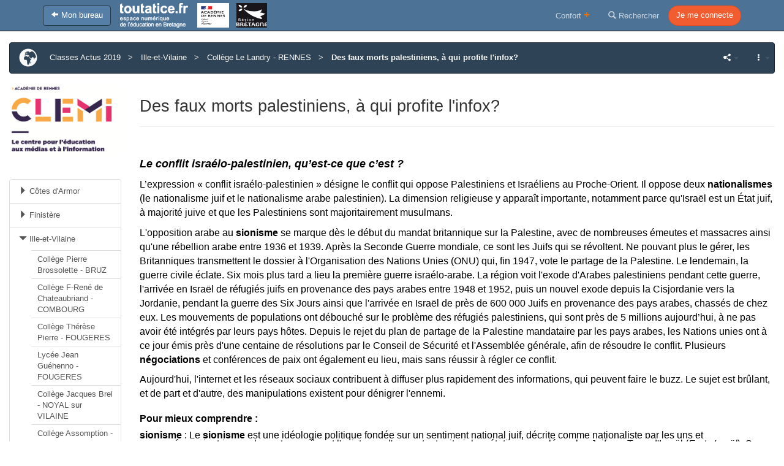

--- FILE ---
content_type: text/html;charset=UTF-8
request_url: https://www.toutatice.fr/portail/pagemarker/1/cms/espace-educ/classes-actus-2019/ille-et-vilaine/college-le-landry-rennes/des-faux-morts.proxy?scope=__nocache&pageParams=&hideMetaDatas=1&pagePath=%252Fdefault%252F_dyn_cG9ydGFsU2l0ZVpYTndZV05sTFdWa2RXTV9lX2RZMnhoYzNObGN5MWhZM1IxY3kweU1ERTU%253D.Y21zOi9lc3BhY2UtZWR1Yy9jbGFzc2VzLWFjdHVzLTIwMTk%253D.X19OX18%253D.X19OX18%253D.X19OX18%253D%252F_CMS_LAYOUT&addToBreadcrumb=0
body_size: 97949
content:
<!DOCTYPE html>



<html>

<head>
    











    
    





<meta charset="UTF-8">
<title>Des faux morts palestiniens, &agrave; qui profite l'infox?  - toutatice.fr</title>
<meta http-equiv="X-UA-Compatible" content="IE=edge">


<meta name="application-name" content="toutatice.fr">

<meta name="author" content="etienne.lemercier">

<meta name="generator" content="OSIVIA Portal 4.7.57.1">









<meta http-equiv="default-style" content="Toutatice">
<meta name="viewport" content="width=device-width, initial-scale=1, maximum-scale=1, user-scalable=no">

<script type='text/javascript' src='/osivia-portal-custom-web-assets/components/jquery/jquery-1.12.4.min-adapt-4.7.57.1.js'></script><script type='text/javascript' src='/osivia-portal-custom-web-assets/js/jquery-integration.min-adapt-4.7.57.1.js'></script><script type='text/javascript' src='/osivia-portal-custom-web-assets/components/jquery-ui/jquery-ui-1.11.3.min-adapt-4.7.57.1.js'></script><link rel='stylesheet' href='/osivia-portal-custom-web-assets/components/jquery-ui/jquery-ui-1.11.3.min-adapt-4.7.57.1.css'><script type='text/javascript' src='/osivia-portal-custom-web-assets/components/jquery-mobile/jquery.mobile.custom.min-adapt-4.7.57.1.js'></script><script type="text/javascript" src="/toutatice-portail-cms-nuxeo/js/search.min-adapt-7.2.4.js"></script><link rel="stylesheet" href="/toutatice-portail-cms-nuxeo/css/publish-menu.min-adapt-7.2.4.css"/><script type="text/javascript" src="/toutatice-portail-cms-nuxeo/js/publish-menu.min-adapt-7.2.4.js"></script><link rel="stylesheet" href="/toutatice-portail-cms-nuxeo/css/document.min-adapt-7.2.4.css"/><script src='/osivia-portal-custom-web-assets/components/postmessage/postmessage.min-adapt-4.7.57.1.js'></script><link rel='stylesheet' href='/osivia-portal-custom-web-assets/css/bootstrap.min-adapt-4.7.57.1.css' title='Bootstrap'><link rel='stylesheet' href='/osivia-portal-custom-web-assets/css/osivia.min-adapt-4.7.57.1.css'><script src='/osivia-portal-custom-web-assets/components/bootstrap/js/bootstrap.min-adapt-4.7.57.1.js'></script><link rel='stylesheet' href='/osivia-portal-custom-web-assets/components/fancybox/jquery.fancybox.min-adapt-4.7.57.1.css'><script src='/osivia-portal-custom-web-assets/components/fancybox/jquery.fancybox.min-adapt-4.7.57.1.js'></script><script src='/osivia-portal-custom-web-assets/components/fancytree/jquery.fancytree-all-2.8.0.min-adapt-4.7.57.1.js'></script><link rel='stylesheet' href='/osivia-portal-custom-web-assets/components/bxslider/jquery.bxslider-adapt-4.7.57.1.css'><script src='/osivia-portal-custom-web-assets/components/bxslider/jquery.bxslider.min-adapt-4.7.57.1.js'></script><link rel='stylesheet' href='/osivia-portal-custom-web-assets/components/select2/css/select2.min-adapt-4.7.57.1.css'><script src='/osivia-portal-custom-web-assets/components/select2/js/select2.min-adapt-4.7.57.1.js'></script><script type='text/javascript' src='/osivia-portal-custom-web-assets/components/clipboard/clipboard.min-adapt-4.7.57.1.js'></script><script type='text/javascript' src='/osivia-portal-custom-web-assets/components/tinymce-5.6.0/tinymce.min-adapt-4.7.57.1.js'></script><script src='/osivia-portal-custom-web-assets/js/socle.min-adapt-4.7.57.1.js'></script><link rel='stylesheet' href='/osivia-portal-custom-web-assets/css/glyphicons.min-adapt-4.7.57.1.css'><link rel='stylesheet' href='/osivia-portal-custom-web-assets/css/flaticon.min-adapt-4.7.57.1.css'><noscript><link rel='stylesheet' href='/osivia-portal-custom-web-assets/css/noscript.min-adapt-4.7.57.1.css'></noscript><script type='text/javascript' src='/portal-ajax/dyna/prototype-adapt-4.7.57.1.js'></script><script type='text/javascript' src='/portal-ajax/dyna/prototype-bootstrap-workaround-adapt-4.7.57.1.js'></script><script type='text/javascript' src='/portal-ajax/dyna/effects-adapt-4.7.57.1.js'></script><script type='text/javascript' src='/portal-ajax/dyna/dragdrop-adapt-4.7.57.1.js'></script><script type='text/javascript' src='/portal-ajax/dyna/dyna-adapt-4.7.57.1.js'></script>
<script src="/toutatice-portail-acrennes-charte/components/jquery-rwdimagemaps/jquery.rwdimagemaps.min-adapt-7.2.4.js" type="text/javascript"></script>
<script src="/toutatice-portail-acrennes-charte/js/acrennes-adapt-7.2.4.js" type="text/javascript"></script>
<script src="/toutatice-portail-acrennes-charte/js/tinymce-integration-adapt-7.2.4.js" type="text/javascript"></script>
<link rel="stylesheet" href="/toutatice-portail-acrennes-charte/css/toutatice.min-adapt-7.2.4.css" title="Toutatice" />
<link rel="stylesheet" href="/toutatice-portail-acrennes-charte/css/publishspace.min-adapt-7.2.4.css" />

<script src="/static/js/network_discovery.min.js" async></script>

</head>


<body>
    











    

    
        
        <div id='toolbar-2020'><div class=''>













<div class="toolbar-2020">
    <nav class="navbar navbar-inverse navbar-fixed-top">
        <h2 class="sr-only">Barre d'outils</h2>

        <div class="container d-flex">
            <div class="d-flex flex-grow-1 flex-shrink-0">
                
                    

                    
                        <button type="button" onclick="toggleDrawer()" data-toggle="drawer" class="btn btn-primary navbar-btn visible-xs-inline-block">
                            <i class="halflings halflings-menu-hamburger"></i>
                        </button>

                        <a href="https://ent.toutatice.fr" class="btn btn-primary navbar-btn hidden-xs">
                            <i class="glyphicons glyphicons-arrow-left"></i>
                            <span class="hidden-xs">Mon bureau</span>
                        </a>
                    
                

                <div class="navbar-header d-flex flex-shrink-0">
                    <a href="https://ent.toutatice.fr" class="navbar-brand">
                        <img src="/toutatice-portail-acrennes-charte/img/header/logo-toutatice-normal.png" alt="toutatice.fr, espace num&eacute;rique de l'&eacute;ducation en Bretagne">
                    </a>

                    <img src="/toutatice-portail-acrennes-charte/img/header/logo-academie-rennes-2022.png" alt="R&eacute;gion acad&eacute;mique Bretagne">
                    <img src="/toutatice-portail-acrennes-charte/img/header/logo-region-bretagne.png" alt="R&eacute;gion Bretagne">
                </div>

                
                
            </div>

            <div class="d-flex hidden-xs">
                <ul class="nav navbar-nav">
                    
                    <li id="confortplus-link"></li>

                    

                    
                    
                    <li>
                        <a href="#search-modal" title="Rechercher" data-toggle="modal">
                            <i class="glyphicons glyphicons-search"></i>
                            <span class="visible-lg-inline">Rechercher</span>
                        </a>
                    </li>
                </ul>

                
                
                    <a href="https://www.toutatice.fr/portail/auth/pagemarker/1/commands?action=refreshPage&pageId=[base64]" class="btn btn-login navbar-btn">
                        <span>Je me connecte</span>
                    </a>
                
            </div>
        </div>
    </nav>
</div>



<div id="search-modal" class="modal fade">
    <div class="modal-dialog">
        <div class="modal-content">
            <div class="modal-header">
                <button type="button" class="close" data-dismiss="modal" aria-label="Close"><span aria-hidden="true">&times;</span></button>
                <h4 class="modal-title">Exécuter la recherche</h4>
            </div>

            <div class="modal-body">
                <form action="https://www.toutatice.fr/portail/pagemarker/1/commands?action=advancedSearch" method="get" role="search">
                    <input type="hidden" name="action" value="advancedSearch">

                    <div class="form-group">
                        
                        <label class="sr-only" for="search-modal-input">Rechercher</label>
                        <input id="search-modal-input" type="text" name="search" class="form-control" placeholder="Rechercher">
                    </div>

                    <div class="text-right">
                        <button type="button" class="btn btn-default" data-dismiss="modal">
                            <span>Fermer</span>
                        </button>

                        <button type="submit" class="btn btn-primary">
                            <span>Rechercher</span>
                        </button>
                    </div>
                </form>
            </div>
        </div>
    </div>
</div>



<div id="disconnection" class="modal fade" data-redirection="https://ent.toutatice.fr">
    <div class="modal-dialog">
        <div class="modal-content">
            <div class="modal-body">
                <i class="glyphicons glyphicons-exit"></i>
                <span>Déconnexion en cours...</span>
            </div>
        </div>
    </div>

    
    <div class="applications-logout hidden"></div>
    <div class="idp-logout hidden"></div>
    
    
    <div class="nuxeo-logout hidden" data-url="https://edition.toutatice.fr/nuxeo/logout"></div>
    <div class="portal-logout hidden" data-url="https://www.toutatice.fr/portail/pagemarker/1/signout"></div>
</div>
</div>
</div>
    


    
    <main>
        <div class="container-fluid">
            <!-- Content navbar -->
            



<div class="content-navbar">
    <!-- Breadcrumb -->
    <div class="content-navbar-breadcrumb">
        <div id='breadcrumb'><div class=''>










<nav>
    <h2 class="sr-only">Fil d'Ariane</h2>
    <ol class="breadcrumb hidden-xs">
        
            <li class="" data-document-type="PortalSite">
                <a href="https://www.toutatice.fr/portail/pagemarker/1/cms/espace-educ/classes-actus-2019?contextualization=page&scope=__nocache&pageParams=&pagePath=%252Fdefault%252F_dyn_cG9ydGFsU2l0ZVpYTndZV05sTFdWa2RXTV9lX2RZMnhoYzNObGN5MWhZM1IxY3kweU1ERTU%253D.Y21zOi9lc3BhY2UtZWR1Yy9jbGFzc2VzLWFjdHVzLTIwMTk%253D.X19OX18%253D.X19FX18%253D.X19OX18%253D&displayContext=breadcrumb">
                    
                    
                        <span>Classes Actus 2019</span>
                        
                    
                </a>
            </li>
        
            <li class="" data-document-type="PortalPage">
                <a href="https://www.toutatice.fr/portail/pagemarker/1/cms/espace-educ/classes-actus-2019/ille-et-vilaine?contextualization=page&scope=__nocache&pageParams=&pagePath=%252Fdefault%252F_dyn_cG9ydGFsU2l0ZVpYTndZV05sTFdWa2RXTV9lX2RZMnhoYzNObGN5MWhZM1IxY3kweU1ERTU%253D.Y21zOi9lc3BhY2UtZWR1Yy9jbGFzc2VzLWFjdHVzLTIwMTk%253D.X19OX18%253D.X19FX18%253D.X19OX18%253D&displayContext=breadcrumb">
                    
                    
                        
                        <span>Ille-et-Vilaine</span>
                    
                </a>
            </li>
        
            <li class="" data-document-type="PortalPage">
                <a href="https://www.toutatice.fr/portail/pagemarker/1/cms/espace-educ/classes-actus-2019/ille-et-vilaine/college-le-landry-rennes?contextualization=page&scope=__nocache&pageParams=&pagePath=%252Fdefault%252F_dyn_cG9ydGFsU2l0ZVpYTndZV05sTFdWa2RXTV9lX2RZMnhoYzNObGN5MWhZM1IxY3kweU1ERTU%253D.Y21zOi9lc3BhY2UtZWR1Yy9jbGFzc2VzLWFjdHVzLTIwMTk%253D.X19OX18%253D.X19FX18%253D.X19OX18%253D&displayContext=breadcrumb">
                    
                    
                        
                        <span>Coll&egrave;ge Le Landry - RENNES</span>
                    
                </a>
            </li>
        
            <li class="active" data-document-type="">
                <a href="https://www.toutatice.fr/portail/pagemarker/1/portal/default/_dyn_cG9ydGFsU2l0ZVpYTndZV05sTFdWa2RXTV9lX2RZMnhoYzNObGN5MWhZM1IxY3kweU1ERTU%3D.Y21zOi9lc3BhY2UtZWR1Yy9jbGFzc2VzLWFjdHVzLTIwMTk%3D.X19OX18%3D.X19FX18%3D.X19OX18%3D/_CMS_LAYOUT">
                    
                    
                        
                        <span>Des faux morts palestiniens, &agrave; qui profite l'infox? </span>
                    
                </a>
            </li>
        
    </ol>
</nav>
</div>
</div>
    </div>
    
    <!-- Actions -->
    <div class="content-navbar-actions">
        <div id='menubar'><div class=''>

<div class="dyna-window">
  <div id="menubar-window">
    <div class="dyna-window-content">
      <div>
        <ul class="menubar no-ajax-link" role="toolbar">
          <li>
            <ul>
              <li class="dropdown menubar-breadcrumb-item ">
                <a class="dropdown-toggle" href="#" data-toggle="dropdown">
                  <i class="glyphicons glyphicons-share-alt"></i>
                  <span class="sr-only">Partager</span>
                  <span class="caret"></span>
                </a>
                <ul class="dropdown-menu dropdown-menu-right" role="menu">
                  <li class="dropdown-header" role="presentation">Partager</li>
                  <li class="no-ajax-link " role="presentation">
                    <a role="menuitem" href="#" data-toggle="modal" data-target="#CMSPlayerWindowPermalinkModal">
                      <span class="icon-container">
                        <i class="glyphicons glyphicons-link"></i>
                      </span>Lien de partage
                    </a>
                  </li>
                </ul>
              </li>
              <li class="dropdown menubar-breadcrumb-item ">
                <a class="dropdown-toggle" href="#" data-toggle="dropdown">
                  <i class="glyphicons glyphicons-option-vertical"></i>
                  <span class="sr-only">Autres options</span>
                  <span class="caret"></span>
                </a>
                <ul class="dropdown-menu dropdown-menu-right" role="menu">
                  <li class="dropdown-header" role="presentation">Autres options</li>
                  <li class="no-ajax-link " role="presentation">
                    <a class="fancyframe hidden-xs" role="menuitem" href="/toutatice-portail-acrennes-charte/print/print.jsp?portlet=/default/_dyn_cG9ydGFsU2l0ZVpYTndZV05sTFdWa2RXTV9lX2RZMnhoYzNObGN5MWhZM1IxY3kweU1ERTU=.Y21zOi9lc3BhY2UtZWR1Yy9jbGFzc2VzLWFjdHVzLTIwMTk=.X19OX18=.X19FX18=.X19OX18=/_CMS_LAYOUT/CMSPlayerWindow_print&amp;title=Des faux morts palestiniens, à qui profite l'infox?  - toutatice.fr">
                      <span class="icon-container">
                        <i class="halflings halflings-print"></i>
                      </span>Imprimer
                    </a>
                  </li>
                </ul>
              </li>
            </ul>
          </li>
        </ul><div class="modal fade" role="dialog" id="CMSPlayerWindowPermalinkModal" tabindex="-1" aria-labelledby="CMSPlayerWindowPermalinkModalLabel"><div class="modal-dialog" role="document"><div class="modal-content"><div class="modal-header"><button class="close" type="button" data-dismiss="modal" aria-label="Fermer"><span aria-hidden="true">&times;</span></button><h4 class="modal-title" id="CMSPlayerWindowPermalinkModalLabel"><i class="glyphicons glyphicons-link"></i><span>Lien de partage</span></h4></div><div class="modal-body"><div class="media"><div class="media-body relative"><div class="absolute absolute-full"><div class="text-overflow text-middle"><a href="https://www.toutatice.fr/portail/share/taa4U6" id="CMSPlayerWindowPermalinkModalLink">https://www.toutatice.fr/portail/share/taa4U6</a></div></div></div><div class="media-right"><button class="btn btn-default" type="button" data-clipboard-target="#CMSPlayerWindowPermalinkModalLink"><i class="halflings halflings-copy"></i><span class="hidden-xs">Copier</span></button></div></div></div></div></div></div>
      </div>
    </div>
  </div>
</div></div>
</div>
    </div>
</div>

        
            <div class="row">
                <!-- Drawer -->
                <div id="drawer">
                    <div id='drawer-toolbar'><div class=''>








</div>
</div>
                    
                    <div class="col-sm-3 col-lg-2">
                        <div class="dyna-region"><div id='col1'><div class=''>
<div class="dyna-window"><div id="[base64]" class="partial-refresh-window">
<div class="no-ajax-link"><div class="dyna-window-content"><section class="portlet-container "><div class="portlet-header sr-only"><div class="dyna-decoration">

<h2 class="portlet-titlebar-title">
  <span>Classes Actus 2019</span>
</h2></div></div><div class="portlet-content-center"><div class="dyna-portlet"><div class="ajax-waiting" style="display: none"> </div>        <div class="fragment" data-fragment-type="document_picture"> <!-- Message -->  <!-- Fragment -->    <div>   <img src="/toutatice-portail-cms-nuxeo/binary?type=FILE&path=%2Fespace-educ%2Fclasses-actus-2019&portalName=default&fieldName=ttcn:picture&t=1769399054" alt="" class="img-responsive">    </div>
  </div>   
</div></div></section></div></div></div></div>
</div>
<div class=''>
<div class="dyna-window"><div id="[base64]" class="partial-refresh-window">
<div class="no-ajax-link"><div class="dyna-window-content"><section class="portlet-container "><div class="portlet-header sr-only"><div class="dyna-decoration">

<h2 class="portlet-titlebar-title">
  <span>Classes Actus 2019</span>
</h2></div></div><div class="portlet-content-center"><div class="dyna-portlet"><div class="ajax-waiting" style="display: none"> </div>        <div class="fragment" data-fragment-type="html_property"> <!-- Message -->  <!-- Fragment -->   <div class="no-ajax-link"></div>
  </div>   
</div></div></section></div></div></div></div>
</div>
<div class=''>
<div class="dyna-window"><div id="[base64]">
<div class="no-ajax-link"><div class="dyna-window-content"><section class="portlet-container menu-navigation"><div class="portlet-header sr-only">
<h2 class="portlet-titlebar-title">
  <span>Menu</span>
</h2></div><div class="portlet-content-center"><div class="ajax-waiting" style="display: none"> </div>          <div class="nuxeo-publish-navigation">   <nav class="menu-default"> <!-- Title --> <h3 class="hidden">Menu de navigation vertical</h3> <!-- Navigation home link -->  <p class="visible-xs"> <a href="https://www.toutatice.fr/portail/pagemarker/1/cms/espace-educ/classes-actus-2019.proxy?scope=__nocache&pageParams=&pagePath=%252Fdefault%252F_dyn_cG9ydGFsU2l0ZVpYTndZV05sTFdWa2RXTV9lX2RZMnhoYzNObGN5MWhZM1IxY3kweU1ERTU%253D.Y21zOi9lc3BhY2UtZWR1Yy9jbGFzc2VzLWFjdHVzLTIwMTk%253D.X19OX18%253D.X19FX18%253D.X19OX18%253D%252F_CMS_LAYOUT&displayContext=menu&addToBreadcrumb=0" class="btn btn-link"> <i class="halflings halflings-home"></i> <span>Classes Actus 2019</span> </a> </p>  <!-- Menu -->      <ul class="list-group list-group-hierarchical">  <!-- Selected item ? -->   <!-- Current item ? -->   <li class="list-group-item list-group-item-linked"> <!-- Link --> <a href="https://www.toutatice.fr/portail/pagemarker/1/cms/espace-educ/classes-actus-2019/cotes-d-armor.proxy?scope=__nocache&pageParams=&pagePath=%252Fdefault%252F_dyn_cG9ydGFsU2l0ZVpYTndZV05sTFdWa2RXTV9lX2RZMnhoYzNObGN5MWhZM1IxY3kweU1ERTU%253D.Y21zOi9lc3BhY2UtZWR1Yy9jbGFzc2VzLWFjdHVzLTIwMTk%253D.X19OX18%253D.X19FX18%253D.X19OX18%253D%252F_CMS_LAYOUT&displayContext=menu&addToBreadcrumb=0" class="list-group-item  "
                    
                > <span>Côtes d'Armor</span>  </a>      
  </li>  <!-- Selected item ? -->   <!-- Current item ? -->   <li class="list-group-item list-group-item-linked"> <!-- Link --> <a href="https://www.toutatice.fr/portail/pagemarker/1/cms/espace-educ/classes-actus-2019/finistere.proxy?scope=__nocache&pageParams=&pagePath=%252Fdefault%252F_dyn_cG9ydGFsU2l0ZVpYTndZV05sTFdWa2RXTV9lX2RZMnhoYzNObGN5MWhZM1IxY3kweU1ERTU%253D.Y21zOi9lc3BhY2UtZWR1Yy9jbGFzc2VzLWFjdHVzLTIwMTk%253D.X19OX18%253D.X19FX18%253D.X19OX18%253D%252F_CMS_LAYOUT&displayContext=menu&addToBreadcrumb=0" class="list-group-item  "
                    
                > <span>Finistère</span>  </a>      
  </li>  <!-- Selected item ? -->     <!-- Current item ? -->   <li class="list-group-item list-group-item-linked"> <!-- Link --> <a href="https://www.toutatice.fr/portail/pagemarker/1/cms/espace-educ/classes-actus-2019/ille-et-vilaine.proxy?scope=__nocache&pageParams=&pagePath=%252Fdefault%252F_dyn_cG9ydGFsU2l0ZVpYTndZV05sTFdWa2RXTV9lX2RZMnhoYzNObGN5MWhZM1IxY3kweU1ERTU%253D.Y21zOi9lc3BhY2UtZWR1Yy9jbGFzc2VzLWFjdHVzLTIwMTk%253D.X19OX18%253D.X19FX18%253D.X19OX18%253D%252F_CMS_LAYOUT&displayContext=menu&addToBreadcrumb=0" class="list-group-item selected "
                    
                > <span>Ille-et-Vilaine</span>  </a>       <ul class="list-group list-group-hierarchical">  <!-- Selected item ? -->   <!-- Current item ? -->   <li class="list-group-item list-group-item-linked"> <!-- Link --> <a href="https://www.toutatice.fr/portail/pagemarker/1/cms/espace-educ/classes-actus-2019/ille-et-vilaine/college-pierre.proxy?scope=__nocache&pageParams=&pagePath=%252Fdefault%252F_dyn_cG9ydGFsU2l0ZVpYTndZV05sTFdWa2RXTV9lX2RZMnhoYzNObGN5MWhZM1IxY3kweU1ERTU%253D.Y21zOi9lc3BhY2UtZWR1Yy9jbGFzc2VzLWFjdHVzLTIwMTk%253D.X19OX18%253D.X19FX18%253D.X19OX18%253D%252F_CMS_LAYOUT&displayContext=menu&addToBreadcrumb=0" class="list-group-item  "
                    
                > <span>Collège Pierre Brossolette - BRUZ</span>  </a>  </li>  <!-- Selected item ? -->   <!-- Current item ? -->   <li class="list-group-item list-group-item-linked"> <!-- Link --> <a href="https://www.toutatice.fr/portail/pagemarker/1/cms/espace-educ/classes-actus-2019/ille-et-vilaine/college-f-rene-de.proxy?scope=__nocache&pageParams=&pagePath=%252Fdefault%252F_dyn_cG9ydGFsU2l0ZVpYTndZV05sTFdWa2RXTV9lX2RZMnhoYzNObGN5MWhZM1IxY3kweU1ERTU%253D.Y21zOi9lc3BhY2UtZWR1Yy9jbGFzc2VzLWFjdHVzLTIwMTk%253D.X19OX18%253D.X19FX18%253D.X19OX18%253D%252F_CMS_LAYOUT&displayContext=menu&addToBreadcrumb=0" class="list-group-item  "
                    
                > <span>Collège F-René de Chateaubriand - COMBOURG</span>  </a>      
  </li>  <!-- Selected item ? -->   <!-- Current item ? -->   <li class="list-group-item list-group-item-linked"> <!-- Link --> <a href="https://www.toutatice.fr/portail/pagemarker/1/cms/espace-educ/classes-actus-2019/ille-et-vilaine/college-therese-pierre.proxy?scope=__nocache&pageParams=&pagePath=%252Fdefault%252F_dyn_cG9ydGFsU2l0ZVpYTndZV05sTFdWa2RXTV9lX2RZMnhoYzNObGN5MWhZM1IxY3kweU1ERTU%253D.Y21zOi9lc3BhY2UtZWR1Yy9jbGFzc2VzLWFjdHVzLTIwMTk%253D.X19OX18%253D.X19FX18%253D.X19OX18%253D%252F_CMS_LAYOUT&displayContext=menu&addToBreadcrumb=0" class="list-group-item  "
                    
                > <span>Collège Thérèse Pierre - FOUGERES</span>  </a>  </li>  <!-- Selected item ? -->   <!-- Current item ? -->   <li class="list-group-item list-group-item-linked"> <!-- Link --> <a href="https://www.toutatice.fr/portail/pagemarker/1/cms/espace-educ/classes-actus-2019/ille-et-vilaine/lycee-jean-guehenno.proxy?scope=__nocache&pageParams=&pagePath=%252Fdefault%252F_dyn_cG9ydGFsU2l0ZVpYTndZV05sTFdWa2RXTV9lX2RZMnhoYzNObGN5MWhZM1IxY3kweU1ERTU%253D.Y21zOi9lc3BhY2UtZWR1Yy9jbGFzc2VzLWFjdHVzLTIwMTk%253D.X19OX18%253D.X19FX18%253D.X19OX18%253D%252F_CMS_LAYOUT&displayContext=menu&addToBreadcrumb=0" class="list-group-item  "
                    
                > <span>Lycée Jean Guéhenno - FOUGERES</span>  </a>  </li>  <!-- Selected item ? -->   <!-- Current item ? -->   <li class="list-group-item list-group-item-linked"> <!-- Link --> <a href="https://www.toutatice.fr/portail/pagemarker/1/cms/espace-educ/classes-actus-2019/ille-et-vilaine/college-jacques-brel.proxy?scope=__nocache&pageParams=&pagePath=%252Fdefault%252F_dyn_cG9ydGFsU2l0ZVpYTndZV05sTFdWa2RXTV9lX2RZMnhoYzNObGN5MWhZM1IxY3kweU1ERTU%253D.Y21zOi9lc3BhY2UtZWR1Yy9jbGFzc2VzLWFjdHVzLTIwMTk%253D.X19OX18%253D.X19FX18%253D.X19OX18%253D%252F_CMS_LAYOUT&displayContext=menu&addToBreadcrumb=0" class="list-group-item  "
                    
                > <span>Collège Jacques Brel - NOYAL sur VILAINE</span>  </a>  </li>  <!-- Selected item ? -->   <!-- Current item ? -->   <li class="list-group-item list-group-item-linked"> <!-- Link --> <a href="https://www.toutatice.fr/portail/pagemarker/1/cms/espace-educ/classes-actus-2019/ille-et-vilaine/college-assomption-renne.proxy?scope=__nocache&pageParams=&pagePath=%252Fdefault%252F_dyn_cG9ydGFsU2l0ZVpYTndZV05sTFdWa2RXTV9lX2RZMnhoYzNObGN5MWhZM1IxY3kweU1ERTU%253D.Y21zOi9lc3BhY2UtZWR1Yy9jbGFzc2VzLWFjdHVzLTIwMTk%253D.X19OX18%253D.X19FX18%253D.X19OX18%253D%252F_CMS_LAYOUT&displayContext=menu&addToBreadcrumb=0" class="list-group-item  "
                    
                > <span>Collège Assomption - RENNES</span>  </a>  </li>  <!-- Selected item ? -->   <!-- Current item ? -->   <li class="list-group-item list-group-item-linked"> <!-- Link --> <a href="https://www.toutatice.fr/portail/pagemarker/1/cms/espace-educ/classes-actus-2019/ille-et-vilaine/college-la-binquenais.proxy?scope=__nocache&pageParams=&pagePath=%252Fdefault%252F_dyn_cG9ydGFsU2l0ZVpYTndZV05sTFdWa2RXTV9lX2RZMnhoYzNObGN5MWhZM1IxY3kweU1ERTU%253D.Y21zOi9lc3BhY2UtZWR1Yy9jbGFzc2VzLWFjdHVzLTIwMTk%253D.X19OX18%253D.X19FX18%253D.X19OX18%253D%252F_CMS_LAYOUT&displayContext=menu&addToBreadcrumb=0" class="list-group-item  "
                    
                > <span>Collège La Binquenais - RENNES</span>  </a>      
  </li>  <!-- Selected item ? -->   <!-- Current item ? -->   <li class="list-group-item list-group-item-linked"> <!-- Link --> <a href="https://www.toutatice.fr/portail/pagemarker/1/cms/espace-educ/classes-actus-2019/ille-et-vilaine/college-de-cleunay-renne.proxy?scope=__nocache&pageParams=&pagePath=%252Fdefault%252F_dyn_cG9ydGFsU2l0ZVpYTndZV05sTFdWa2RXTV9lX2RZMnhoYzNObGN5MWhZM1IxY3kweU1ERTU%253D.Y21zOi9lc3BhY2UtZWR1Yy9jbGFzc2VzLWFjdHVzLTIwMTk%253D.X19OX18%253D.X19FX18%253D.X19OX18%253D%252F_CMS_LAYOUT&displayContext=menu&addToBreadcrumb=0" class="list-group-item  "
                    
                > <span>Collège de Cleunay - RENNES</span>  </a>  </li>  <!-- Selected item ? -->   <!-- Current item ? -->   <li class="list-group-item list-group-item-linked"> <!-- Link --> <a href="https://www.toutatice.fr/portail/pagemarker/1/cms/espace-educ/classes-actus-2019/ille-et-vilaine/college-les-hautes-ourme.proxy?scope=__nocache&pageParams=&pagePath=%252Fdefault%252F_dyn_cG9ydGFsU2l0ZVpYTndZV05sTFdWa2RXTV9lX2RZMnhoYzNObGN5MWhZM1IxY3kweU1ERTU%253D.Y21zOi9lc3BhY2UtZWR1Yy9jbGFzc2VzLWFjdHVzLTIwMTk%253D.X19OX18%253D.X19FX18%253D.X19OX18%253D%252F_CMS_LAYOUT&displayContext=menu&addToBreadcrumb=0" class="list-group-item  "
                    
                > <span>Collège Les Hautes Ourmes - RENNES</span>  </a>  </li>  <!-- Selected item ? -->     <!-- Current item ? -->     <li class="list-group-item list-group-item-linked"> <!-- Link --> <a href="https://www.toutatice.fr/portail/pagemarker/1/cms/espace-educ/classes-actus-2019/ille-et-vilaine/college-le-landry-rennes.proxy?scope=__nocache&pageParams=&pagePath=%252Fdefault%252F_dyn_cG9ydGFsU2l0ZVpYTndZV05sTFdWa2RXTV9lX2RZMnhoYzNObGN5MWhZM1IxY3kweU1ERTU%253D.Y21zOi9lc3BhY2UtZWR1Yy9jbGFzc2VzLWFjdHVzLTIwMTk%253D.X19OX18%253D.X19FX18%253D.X19OX18%253D%252F_CMS_LAYOUT&displayContext=menu&addToBreadcrumb=0" class="list-group-item selected active"
                    
                > <span>Collège Le Landry - RENNES</span>  </a>       <ul class="list-group list-group-hierarchical">  <!-- Selected item ? -->   <!-- Current item ? -->   <li class="list-group-item list-group-item-linked"> <!-- Link --> <a href="https://www.toutatice.fr/portail/pagemarker/1/cms/espace-educ/classes-actus-2019/ille-et-vilaine/college-le-landry-rennes/un-type-d-infox-la.1553447080506.proxy?scope=__nocache&pageParams=&pagePath=%252Fdefault%252F_dyn_cG9ydGFsU2l0ZVpYTndZV05sTFdWa2RXTV9lX2RZMnhoYzNObGN5MWhZM1IxY3kweU1ERTU%253D.Y21zOi9lc3BhY2UtZWR1Yy9jbGFzc2VzLWFjdHVzLTIwMTk%253D.X19OX18%253D.X19FX18%253D.X19OX18%253D%252F_CMS_LAYOUT&displayContext=menu&addToBreadcrumb=0" class="list-group-item  "
                    
                > <span>Un type d'infox : la manipulation d'images</span>  </a>  </li>  </ul> 
  </li>  <!-- Selected item ? -->   <!-- Current item ? -->   <li class="list-group-item list-group-item-linked"> <!-- Link --> <a href="https://www.toutatice.fr/portail/pagemarker/1/cms/espace-educ/classes-actus-2019/ille-et-vilaine/college-rosa-parks-renne.proxy?scope=__nocache&pageParams=&pagePath=%252Fdefault%252F_dyn_cG9ydGFsU2l0ZVpYTndZV05sTFdWa2RXTV9lX2RZMnhoYzNObGN5MWhZM1IxY3kweU1ERTU%253D.Y21zOi9lc3BhY2UtZWR1Yy9jbGFzc2VzLWFjdHVzLTIwMTk%253D.X19OX18%253D.X19FX18%253D.X19OX18%253D%252F_CMS_LAYOUT&displayContext=menu&addToBreadcrumb=0" class="list-group-item  "
                    
                > <span>Collège Rosa Parks - RENNES</span>  </a>  </li>  <!-- Selected item ? -->   <!-- Current item ? -->   <li class="list-group-item list-group-item-linked"> <!-- Link --> <a href="https://www.toutatice.fr/portail/pagemarker/1/cms/espace-educ/classes-actus-2019/ille-et-vilaine/college-clotilde-vautier.proxy?scope=__nocache&pageParams=&pagePath=%252Fdefault%252F_dyn_cG9ydGFsU2l0ZVpYTndZV05sTFdWa2RXTV9lX2RZMnhoYzNObGN5MWhZM1IxY3kweU1ERTU%253D.Y21zOi9lc3BhY2UtZWR1Yy9jbGFzc2VzLWFjdHVzLTIwMTk%253D.X19OX18%253D.X19FX18%253D.X19OX18%253D%252F_CMS_LAYOUT&displayContext=menu&addToBreadcrumb=0" class="list-group-item  "
                    
                > <span>Collège Clotilde Vautier - RENNES</span>  </a>  </li>  <!-- Selected item ? -->   <!-- Current item ? -->   <li class="list-group-item list-group-item-linked"> <!-- Link --> <a href="https://www.toutatice.fr/portail/pagemarker/1/cms/espace-educ/classes-actus-2019/ille-et-vilaine/college-la-tour-d.proxy?scope=__nocache&pageParams=&pagePath=%252Fdefault%252F_dyn_cG9ydGFsU2l0ZVpYTndZV05sTFdWa2RXTV9lX2RZMnhoYzNObGN5MWhZM1IxY3kweU1ERTU%253D.Y21zOi9lc3BhY2UtZWR1Yy9jbGFzc2VzLWFjdHVzLTIwMTk%253D.X19OX18%253D.X19FX18%253D.X19OX18%253D%252F_CMS_LAYOUT&displayContext=menu&addToBreadcrumb=0" class="list-group-item  "
                    
                > <span>Collège La Tour d'Auvergne La Salle - RENNES</span>  </a>  </li>  <!-- Selected item ? -->   <!-- Current item ? -->   <li class="list-group-item list-group-item-linked"> <!-- Link --> <a href="https://www.toutatice.fr/portail/pagemarker/1/cms/espace-educ/classes-actus-2019/ille-et-vilaine/college-jacques-prevert.proxy?scope=__nocache&pageParams=&pagePath=%252Fdefault%252F_dyn_cG9ydGFsU2l0ZVpYTndZV05sTFdWa2RXTV9lX2RZMnhoYzNObGN5MWhZM1IxY3kweU1ERTU%253D.Y21zOi9lc3BhY2UtZWR1Yy9jbGFzc2VzLWFjdHVzLTIwMTk%253D.X19OX18%253D.X19FX18%253D.X19OX18%253D%252F_CMS_LAYOUT&displayContext=menu&addToBreadcrumb=0" class="list-group-item  "
                    
                > <span>Collège Jacques Prévert - ROMILLE</span>  </a>  </li>  <!-- Selected item ? -->   <!-- Current item ? -->   <li class="list-group-item list-group-item-linked"> <!-- Link --> <a href="https://www.toutatice.fr/portail/pagemarker/1/cms/espace-educ/classes-actus-2019/ille-et-vilaine/college-pierre-de-dreux.proxy?scope=__nocache&pageParams=&pagePath=%252Fdefault%252F_dyn_cG9ydGFsU2l0ZVpYTndZV05sTFdWa2RXTV9lX2RZMnhoYzNObGN5MWhZM1IxY3kweU1ERTU%253D.Y21zOi9lc3BhY2UtZWR1Yy9jbGFzc2VzLWFjdHVzLTIwMTk%253D.X19OX18%253D.X19FX18%253D.X19OX18%253D%252F_CMS_LAYOUT&displayContext=menu&addToBreadcrumb=0" class="list-group-item  "
                    
                > <span>Collège Pierre de Dreux - SAINT AUBIN DU CORMIER</span>  </a>  </li>  <!-- Selected item ? -->   <!-- Current item ? -->   <li class="list-group-item list-group-item-linked"> <!-- Link --> <a href="https://www.toutatice.fr/portail/pagemarker/1/cms/espace-educ/classes-actus-2019/ille-et-vilaine/college-pierre-perrin.proxy?scope=__nocache&pageParams=&pagePath=%252Fdefault%252F_dyn_cG9ydGFsU2l0ZVpYTndZV05sTFdWa2RXTV9lX2RZMnhoYzNObGN5MWhZM1IxY3kweU1ERTU%253D.Y21zOi9lc3BhY2UtZWR1Yy9jbGFzc2VzLWFjdHVzLTIwMTk%253D.X19OX18%253D.X19FX18%253D.X19OX18%253D%252F_CMS_LAYOUT&displayContext=menu&addToBreadcrumb=0" class="list-group-item  "
                    
                > <span>Collège Pierre Perrin - TREMBLAY</span>  </a>  </li>  <!-- Selected item ? -->   <!-- Current item ? -->   <li class="list-group-item list-group-item-linked"> <!-- Link --> <a href="https://www.toutatice.fr/portail/pagemarker/1/cms/espace-educ/classes-actus-2019/ille-et-vilaine/college-jeanne-d-arc.proxy?scope=__nocache&pageParams=&pagePath=%252Fdefault%252F_dyn_cG9ydGFsU2l0ZVpYTndZV05sTFdWa2RXTV9lX2RZMnhoYzNObGN5MWhZM1IxY3kweU1ERTU%253D.Y21zOi9lc3BhY2UtZWR1Yy9jbGFzc2VzLWFjdHVzLTIwMTk%253D.X19OX18%253D.X19FX18%253D.X19OX18%253D%252F_CMS_LAYOUT&displayContext=menu&addToBreadcrumb=0" class="list-group-item  "
                    
                > <span>Collège Jeanne d'Arc - VITRE</span>  </a>  </li>  </ul> 
  </li>  <!-- Selected item ? -->   <!-- Current item ? -->   <li class="list-group-item list-group-item-linked"> <!-- Link --> <a href="https://www.toutatice.fr/portail/pagemarker/1/cms/espace-educ/classes-actus-2019/morbihan.proxy?scope=__nocache&pageParams=&pagePath=%252Fdefault%252F_dyn_cG9ydGFsU2l0ZVpYTndZV05sTFdWa2RXTV9lX2RZMnhoYzNObGN5MWhZM1IxY3kweU1ERTU%253D.Y21zOi9lc3BhY2UtZWR1Yy9jbGFzc2VzLWFjdHVzLTIwMTk%253D.X19OX18%253D.X19FX18%253D.X19OX18%253D%252F_CMS_LAYOUT&displayContext=menu&addToBreadcrumb=0" class="list-group-item  "
                    
                > <span>Morbihan</span>  </a>      
  </li>  <!-- Selected item ? -->   <!-- Current item ? -->   <li class="list-group-item list-group-item-linked"> <!-- Link --> <a href="https://www.toutatice.fr/portail/pagemarker/1/cms/espace-educ/classes-actus-2019/mode-d-emploi.proxy?scope=__nocache&pageParams=&pagePath=%252Fdefault%252F_dyn_cG9ydGFsU2l0ZVpYTndZV05sTFdWa2RXTV9lX2RZMnhoYzNObGN5MWhZM1IxY3kweU1ERTU%253D.Y21zOi9lc3BhY2UtZWR1Yy9jbGFzc2VzLWFjdHVzLTIwMTk%253D.X19OX18%253D.X19FX18%253D.X19OX18%253D%252F_CMS_LAYOUT&displayContext=menu&addToBreadcrumb=0" class="list-group-item  "
                    
                > <span>Mode d'emploi</span>  </a>      
  </li>  </ul> 
 </nav>     </div>
   
</div></section></div></div></div></div>
</div>
<div class=''>
<div class="dyna-window"><div id="[base64]" class="partial-refresh-window">
<div><div class="dyna-window-content"><section class="portlet-container "><div class="portlet-header sr-only"><div class="dyna-decoration">

<h2 class="portlet-titlebar-title">
  <span>Nuxeo Search</span>
</h2></div></div><div class="portlet-content-center"><div class="dyna-portlet"><div class="ajax-waiting" style="display: none"> </div>      <form method="post" onsubmit="return onSubmitSearch(this);" class="form no-ajax-link" role="search" data-url="https://www.toutatice.fr/portail/pagemarker/1/commands?action=startDynamicWindow&pageId=[base64]&regionId=virtual&instanceId=toutatice-portail-cms-nuxeo-searchPortletInstance&windowName=portalServiceWindow&props=osivia.hideDecorators%3D%3D1%26%26osivia.cms.uri%3D%3D%2Fespace-educ%2Fclasses-actus-2019%26%26osivia.navigation.reset%3D%3Dtrue%26%26osivia.title%3D%3DR%C3%A9sultats+de+la+recherche&params=keywords%3D%3D__REPLACE_KEYWORDS__&addToBreadcrumb=0"> <div class="form-group"> <label class="sr-only" for="toutatice_2dportail_2dcms_2dnuxeo_2dsearchPortletInstance_1366892474150-search-input">Search</label> <div class="input-group"> <input id="toutatice_2dportail_2dcms_2dnuxeo_2dsearchPortletInstance_1366892474150-search-input" type="text" name="keywords" class="form-control" placeholder='Rechercher'> <span class="input-group-btn"> <button type="submit" class="btn btn-default" title='Exécuter la recherche' data-toggle="tooltip" data-placement="bottom"> <span class="halflings halflings-search"></span> </button> </span> </div> </div> </form>
</div></div></section></div></div></div></div>
</div>
</div></div>
                    </div>
                </div>
                
                <div class="col-sm-9 col-lg-10">
                    <div class="dyna-region"><div id='maximized'>
<div class="page-header clearfix hidden-xs">
  <div class="title-container">
    <div class="h2">Des faux morts palestiniens, &agrave; qui profite l'infox?</div>
  </div>
</div><div class=''>
<div class="dyna-window"><div id="[base64]" class="partial-refresh-window">
<div><div class="dyna-window-content"><section class="portlet-container "><div class="portlet-header sr-only"><div class="dyna-decoration">

<h2 class="portlet-titlebar-title">
  <span>Des faux morts palestiniens, &agrave; qui profite l'infox?</span>
</h2></div></div><div class="portlet-content-center"><div class="dyna-portlet"><div class="ajax-waiting" style="display: none"> </div><div id='/default/_dyn_cG9ydGFsU2l0ZVpYTndZV05sTFdWa2RXTV9lX2RZMnhoYzNObGN5MWhZM1IxY3kweU1ERTU=.Y21zOi9lc3BhY2UtZWR1Yy9jbGFzc2VzLWFjdHVzLTIwMTk=.X19OX18=.X19FX18=.X19OX18=/_CMS_LAYOUT/CMSPlayerWindow_print' class='portlet-print-box'>      <div class="document clearfix">       







<!-- Document view -->









<!-- Content -->



<article class="annonce">
    <!-- Title -->
    <h3 class="hidden">
        <span>Des faux morts palestiniens, &agrave; qui profite l'infox? </span>
    </h3>
    
    

    <!-- Content -->
    <div><div class="clearfix no-ajax-link">
<P>&nbsp;</P>

<P style="font-variant: normal; letter-spacing: normal; orphans: 2; widows: 2; text-decoration: none;">
<SPAN style="color: #000000;"><SPAN style="font-family: sans-serif;"><SPAN style="font-size: large;"><EM><STRONG>Le conflit isra&eacute;lo-palestinien, qu&rsquo;est-ce que c&rsquo;est&nbsp;?</STRONG></EM></SPAN></SPAN></SPAN>
</P>

<P style="orphans: 2; widows: 2;">
<SPAN style="font-variant: normal;"><SPAN style="color: #000000;"><SPAN style="font-family: sans-serif;"><SPAN style="font-size: medium;"><SPAN style="letter-spacing: normal;"><SPAN style="font-style: normal;"><SPAN style="text-decoration: none;"><SPAN style="font-weight: normal;">L&rsquo;</SPAN></SPAN></SPAN></SPAN></SPAN></SPAN></SPAN></SPAN><SPAN style="font-variant: normal;"><SPAN style="color: #000000;"><SPAN style="font-family: sans-serif;"><SPAN style="font-size: medium;"><SPAN style="letter-spacing: normal;"><SPAN style="font-style: normal;"><SPAN style="text-decoration: none;"><SPAN style="font-weight: normal;">expression &laquo;&nbsp;</SPAN></SPAN></SPAN></SPAN></SPAN></SPAN></SPAN></SPAN><SPAN style="font-variant: normal;"><SPAN style="color: #000000;"><SPAN style="font-family: sans-serif;"><SPAN style="font-size: medium;"><SPAN style="letter-spacing: normal;"><SPAN style="font-style: normal;"><SPAN style="text-decoration: none;"><SPAN style="font-weight: normal;">conflit isra&eacute;lo-palestinie</SPAN></SPAN></SPAN></SPAN></SPAN></SPAN></SPAN></SPAN><SPAN style="font-variant: normal;"><SPAN style="color: #000000;"><SPAN style="font-family: sans-serif;"><SPAN style="font-size: medium;"><SPAN style="letter-spacing: normal;"><SPAN style="font-style: normal;"><SPAN style="text-decoration: none;"><SPAN style="font-weight: normal;">n&nbsp;&raquo; </SPAN></SPAN></SPAN></SPAN></SPAN></SPAN></SPAN></SPAN><SPAN style="font-variant: normal;"><SPAN style="color: #000000;"><SPAN style="font-family: sans-serif;"><SPAN style="font-size: medium;"><SPAN style="letter-spacing: normal;"><SPAN style="font-style: normal;"><SPAN style="text-decoration: none;"><SPAN style="font-weight: normal;">d&eacute;signe le conflit qui oppose </SPAN></SPAN></SPAN></SPAN></SPAN></SPAN></SPAN></SPAN><SPAN style="font-variant: normal;"><SPAN style="color: #000000;"><SPAN style="text-decoration: none;"><SPAN style="font-family: sans-serif;"><SPAN style="font-size: medium;"><SPAN style="letter-spacing: normal;"><SPAN style="font-style: normal;"><SPAN style="font-weight: normal;">Palestiniens </SPAN></SPAN></SPAN></SPAN></SPAN></SPAN></SPAN></SPAN><SPAN style="font-variant: normal;"><SPAN style="color: #000000;"><SPAN style="font-family: sans-serif;"><SPAN style="font-size: medium;"><SPAN style="letter-spacing: normal;"><SPAN style="font-style: normal;"><SPAN style="text-decoration: none;"><SPAN style="font-weight: normal;">et </SPAN></SPAN></SPAN></SPAN></SPAN></SPAN></SPAN></SPAN><SPAN style="font-variant: normal;"><SPAN style="color: #000000;"><SPAN style="text-decoration: none;"><SPAN style="font-family: sans-serif;"><SPAN style="font-size: medium;"><SPAN style="letter-spacing: normal;"><SPAN style="font-style: normal;"><SPAN style="font-weight: normal;">Isra&eacute;liens </SPAN></SPAN></SPAN></SPAN></SPAN></SPAN></SPAN></SPAN><SPAN style="font-variant: normal;"><SPAN style="color: #000000;"><SPAN style="font-family: sans-serif;"><SPAN style="font-size: medium;"><SPAN style="letter-spacing: normal;"><SPAN style="font-style: normal;"><SPAN style="text-decoration: none;"><SPAN style="font-weight: normal;">au </SPAN></SPAN></SPAN></SPAN></SPAN></SPAN></SPAN></SPAN><a href="https://fr.wikipedia.org/wiki/Proche-Orient" target="_blank"><SPAN style="font-variant: normal;"><SPAN style="color: #000000;"><SPAN style="text-decoration: none;"><SPAN style="font-family: sans-serif;"><SPAN style="font-size: medium;"><SPAN style="letter-spacing: normal;"><SPAN style="font-style: normal;"><SPAN style="font-weight: normal;">Proche-Orient</SPAN></SPAN></SPAN></SPAN></SPAN></SPAN></SPAN></SPAN></a><SPAN style="font-variant: normal;"><SPAN style="color: #000000;"><SPAN style="font-family: sans-serif;"><SPAN style="font-size: medium;"><SPAN style="letter-spacing: normal;"><SPAN style="font-style: normal;"><SPAN style="text-decoration: none;"><SPAN style="font-weight: normal;">. Il oppose deux </SPAN></SPAN></SPAN></SPAN></SPAN></SPAN></SPAN></SPAN><SPAN style="font-variant: normal;"><SPAN style="color: #000000;"><SPAN style="text-decoration: none;"><SPAN style="font-family: sans-serif;"><SPAN style="font-size: medium;"><SPAN style="letter-spacing: normal;"><SPAN style="font-style: normal;"><STRONG>nationalismes </STRONG></SPAN></SPAN></SPAN></SPAN></SPAN></SPAN></SPAN><SPAN style="font-variant: normal;"><SPAN style="color: #000000;"><SPAN style="font-family: sans-serif;"><SPAN style="font-size: medium;"><SPAN style="letter-spacing: normal;"><SPAN style="font-style: normal;"><SPAN style="text-decoration: none;"><SPAN style="font-weight: normal;">(le </SPAN></SPAN></SPAN></SPAN></SPAN></SPAN></SPAN></SPAN><SPAN style="font-variant: normal;"><SPAN style="color: #000000;"><SPAN style="text-decoration: none;"><SPAN style="font-family: sans-serif;"><SPAN style="font-size: medium;"><SPAN style="letter-spacing: normal;"><SPAN style="font-style: normal;"><SPAN style="font-weight: normal;">nationalisme juif </SPAN></SPAN></SPAN></SPAN></SPAN></SPAN></SPAN></SPAN><SPAN style="font-variant: normal;"><SPAN style="color: #000000;"><SPAN style="font-family: sans-serif;"><SPAN style="font-size: medium;"><SPAN style="letter-spacing: normal;"><SPAN style="font-style: normal;"><SPAN style="text-decoration: none;"><SPAN style="font-weight: normal;">et le </SPAN></SPAN></SPAN></SPAN></SPAN></SPAN></SPAN></SPAN><a href="https://fr.wikipedia.org/wiki/Nationalisme_palestinien" target="_blank"><SPAN style="font-variant: normal;"><SPAN style="color: #000000;"><SPAN style="text-decoration: none;"><SPAN style="font-family: sans-serif;"><SPAN style="font-size: medium;"><SPAN style="letter-spacing: normal;"><SPAN style="font-style: normal;"><SPAN style="font-weight: normal;">nationalisme arabe palestinien</SPAN></SPAN></SPAN></SPAN></SPAN></SPAN></SPAN></SPAN></a><SPAN style="font-variant: normal;"><SPAN style="color: #000000;"><SPAN style="font-family: sans-serif;"><SPAN style="font-size: medium;"><SPAN style="letter-spacing: normal;"><SPAN style="font-style: normal;"><SPAN style="text-decoration: none;"><SPAN style="font-weight: normal;">). La dimension religieuse y appara&icirc;t importante, notamment </SPAN></SPAN></SPAN></SPAN></SPAN></SPAN></SPAN></SPAN><SPAN style="font-variant: normal;"><SPAN style="color: #000000;"><SPAN style="font-family: sans-serif;"><SPAN style="font-size: medium;"><SPAN style="letter-spacing: normal;"><SPAN style="font-style: normal;"><SPAN style="text-decoration: none;"><SPAN style="font-weight: normal;">parce</SPAN></SPAN></SPAN></SPAN></SPAN></SPAN></SPAN></SPAN><SPAN style="font-variant: normal;"><SPAN style="color: #000000;"><SPAN style="font-family: sans-serif;"><SPAN style="font-size: medium;"><SPAN style="letter-spacing: normal;"><SPAN style="font-style: normal;"><SPAN style="text-decoration: none;"><SPAN style="font-weight: normal;"> qu'Isra&euml;l est un </SPAN></SPAN></SPAN></SPAN></SPAN></SPAN></SPAN></SPAN><a href="https://fr.wikipedia.org/wiki/%C3%89tat_juif" target="_blank"><SPAN style="font-variant: normal;"><SPAN style="color: #000000;"><SPAN style="text-decoration: none;"><SPAN style="font-family: sans-serif;"><SPAN style="font-size: medium;"><SPAN style="letter-spacing: normal;"><SPAN style="font-style: normal;"><SPAN style="font-weight: normal;">&Eacute;tat juif</SPAN></SPAN></SPAN></SPAN></SPAN></SPAN></SPAN></SPAN></a><SPAN style="font-variant: normal;"><SPAN style="color: #000000;"><SPAN style="font-family: sans-serif;"><SPAN style="font-size: medium;"><SPAN style="letter-spacing: normal;"><SPAN style="font-style: normal;"><SPAN style="text-decoration: none;"><SPAN style="font-weight: normal;">, &agrave; majorit&eacute; juive et que les </SPAN></SPAN></SPAN></SPAN></SPAN></SPAN></SPAN></SPAN><a href="https://fr.wikipedia.org/wiki/Palestiniens" target="_blank"><SPAN style="font-variant: normal;"><SPAN style="color: #000000;"><SPAN style="text-decoration: none;"><SPAN style="font-family: sans-serif;"><SPAN style="font-size: medium;"><SPAN style="letter-spacing: normal;"><SPAN style="font-style: normal;"><SPAN style="font-weight: normal;">Palestiniens </SPAN></SPAN></SPAN></SPAN></SPAN></SPAN></SPAN></SPAN></a><SPAN style="font-variant: normal;"><SPAN style="color: #000000;"><SPAN style="font-family: sans-serif;"><SPAN style="font-size: medium;"><SPAN style="letter-spacing: normal;"><SPAN style="font-style: normal;"><SPAN style="text-decoration: none;"><SPAN style="font-weight: normal;">sont majoritairement </SPAN></SPAN></SPAN></SPAN></SPAN></SPAN></SPAN></SPAN><a href="https://fr.wikipedia.org/wiki/Islam" target="_blank"><SPAN style="font-variant: normal;"><SPAN style="color: #000000;"><SPAN style="text-decoration: none;"><SPAN style="font-family: sans-serif;"><SPAN style="font-size: medium;"><SPAN style="letter-spacing: normal;"><SPAN style="font-style: normal;"><SPAN style="font-weight: normal;">musulmans</SPAN></SPAN></SPAN></SPAN></SPAN></SPAN></SPAN></SPAN></a><SPAN style="font-variant: normal;"><SPAN style="color: #000000;"><SPAN style="font-family: sans-serif;"><SPAN style="font-size: medium;"><SPAN style="letter-spacing: normal;"><SPAN style="font-style: normal;"><SPAN style="text-decoration: none;"><SPAN style="font-weight: normal;">.</SPAN></SPAN></SPAN></SPAN></SPAN></SPAN></SPAN></SPAN>
</P>

<P style="orphans: 2; widows: 2;">
<SPAN style="font-variant: normal;"><SPAN style="color: #000000;"><SPAN style="font-family: sans-serif;"><SPAN style="font-size: medium;"><SPAN style="letter-spacing: normal;"><SPAN style="font-style: normal;"><SPAN style="text-decoration: none;"><SPAN style="font-weight: normal;">L'opposition arabe au </SPAN></SPAN></SPAN></SPAN></SPAN></SPAN></SPAN></SPAN><SPAN style="font-variant: normal;"><SPAN style="color: #000000;"><SPAN style="text-decoration: none;"><SPAN style="font-family: sans-serif;"><SPAN style="font-size: medium;"><SPAN style="letter-spacing: normal;"><SPAN style="font-style: normal;"><STRONG>sionisme </STRONG></SPAN></SPAN></SPAN></SPAN></SPAN></SPAN></SPAN><SPAN style="font-variant: normal;"><SPAN style="color: #000000;"><SPAN style="font-family: sans-serif;"><SPAN style="font-size: medium;"><SPAN style="letter-spacing: normal;"><SPAN style="font-style: normal;"><SPAN style="text-decoration: none;"><SPAN style="font-weight: normal;">se marque d&egrave;s le d&eacute;but du </SPAN></SPAN></SPAN></SPAN></SPAN></SPAN></SPAN></SPAN><a href="https://fr.wikipedia.org/wiki/Palestine_mandataire" target="_blank"><SPAN style="font-variant: normal;"><SPAN style="color: #000000;"><SPAN style="text-decoration: none;"><SPAN style="font-family: sans-serif;"><SPAN style="font-size: medium;"><SPAN style="letter-spacing: normal;"><SPAN style="font-style: normal;"><SPAN style="font-weight: normal;">mandat britannique sur la Palestine</SPAN></SPAN></SPAN></SPAN></SPAN></SPAN></SPAN></SPAN></a><SPAN style="font-variant: normal;"><SPAN style="color: #000000;"><SPAN style="font-family: sans-serif;"><SPAN style="font-size: medium;"><SPAN style="letter-spacing: normal;"><SPAN style="font-style: normal;"><SPAN style="text-decoration: none;"><SPAN style="font-weight: normal;">, avec de nombreuses &eacute;meutes et massacres ainsi qu'une </SPAN></SPAN></SPAN></SPAN></SPAN></SPAN></SPAN></SPAN><SPAN style="font-variant: normal;"><SPAN style="color: #000000;"><SPAN style="text-decoration: none;"><SPAN style="font-family: sans-serif;"><SPAN style="font-size: medium;"><SPAN style="letter-spacing: normal;"><SPAN style="font-style: normal;"><SPAN style="font-weight: normal;">r&eacute;bellion arabe </SPAN></SPAN></SPAN></SPAN></SPAN></SPAN></SPAN></SPAN><SPAN style="font-variant: normal;"><SPAN style="color: #000000;"><SPAN style="font-family: sans-serif;"><SPAN style="font-size: medium;"><SPAN style="letter-spacing: normal;"><SPAN style="font-style: normal;"><SPAN style="text-decoration: none;"><SPAN style="font-weight: normal;">entre 1936 et 1939. Apr&egrave;s la Seconde Guerre mondiale, ce sont les Juifs qui se r&eacute;voltent. Ne pouvant plus le g&eacute;rer, les Britanniques transmettent le dossier &agrave; l'</SPAN></SPAN></SPAN></SPAN></SPAN></SPAN></SPAN></SPAN><SPAN style="font-variant: normal;"><SPAN style="color: #000000;"><SPAN style="text-decoration: none;"><SPAN style="font-family: sans-serif;"><SPAN style="font-size: medium;"><SPAN style="letter-spacing: normal;"><SPAN style="font-style: normal;"><SPAN style="font-weight: normal;">Organisation des Nations Unies (ONU) </SPAN></SPAN></SPAN></SPAN></SPAN></SPAN></SPAN></SPAN><SPAN style="font-variant: normal;"><SPAN style="color: #000000;"><SPAN style="font-family: sans-serif;"><SPAN style="font-size: medium;"><SPAN style="letter-spacing: normal;"><SPAN style="font-style: normal;"><SPAN style="text-decoration: none;"><SPAN style="font-weight: normal;">qui, fin 1947, vote le </SPAN></SPAN></SPAN></SPAN></SPAN></SPAN></SPAN></SPAN><a href="https://fr.wikipedia.org/wiki/Plan_de_partage_de_la_Palestine" target="_blank"><SPAN style="font-variant: normal;"><SPAN style="color: #000000;"><SPAN style="text-decoration: none;"><SPAN style="font-family: sans-serif;"><SPAN style="font-size: medium;"><SPAN style="letter-spacing: normal;"><SPAN style="font-style: normal;"><SPAN style="font-weight: normal;">partage de la Palestine</SPAN></SPAN></SPAN></SPAN></SPAN></SPAN></SPAN></SPAN></a><SPAN style="font-variant: normal;"><SPAN style="color: #000000;"><SPAN style="font-family: sans-serif;"><SPAN style="font-size: medium;"><SPAN style="letter-spacing: normal;"><SPAN style="font-style: normal;"><SPAN style="text-decoration: none;"><SPAN style="font-weight: normal;">. Le lendemain, la </SPAN></SPAN></SPAN></SPAN></SPAN></SPAN></SPAN></SPAN><SPAN style="font-variant: normal;"><SPAN style="color: #000000;"><SPAN style="text-decoration: none;"><SPAN style="font-family: sans-serif;"><SPAN style="font-size: medium;"><SPAN style="letter-spacing: normal;"><SPAN style="font-style: normal;"><SPAN style="font-weight: normal;">guerre civile </SPAN></SPAN></SPAN></SPAN></SPAN></SPAN></SPAN></SPAN><SPAN style="font-variant: normal;"><SPAN style="color: #000000;"><SPAN style="font-family: sans-serif;"><SPAN style="font-size: medium;"><SPAN style="letter-spacing: normal;"><SPAN style="font-style: normal;"><SPAN style="text-decoration: none;"><SPAN style="font-weight: normal;">&eacute;clate. Six mois plus tard a lieu la </SPAN></SPAN></SPAN></SPAN></SPAN></SPAN></SPAN></SPAN><a href="https://fr.wikipedia.org/wiki/Guerre_isra%C3%A9lo-arabe_de_1948-1949" target="_blank"><SPAN style="font-variant: normal;"><SPAN style="color: #000000;"><SPAN style="text-decoration: none;"><SPAN style="font-family: sans-serif;"><SPAN style="font-size: medium;"><SPAN style="letter-spacing: normal;"><SPAN style="font-style: normal;"><SPAN style="font-weight: normal;">premi&egrave;re guerre isra&eacute;lo-arabe</SPAN></SPAN></SPAN></SPAN></SPAN></SPAN></SPAN></SPAN></a><SPAN style="font-variant: normal;"><SPAN style="color: #000000;"><SPAN style="font-family: sans-serif;"><SPAN style="font-size: medium;"><SPAN style="letter-spacing: normal;"><SPAN style="font-style: normal;"><SPAN style="text-decoration: none;"><SPAN style="font-weight: normal;">. La r&eacute;gion voit l'</SPAN></SPAN></SPAN></SPAN></SPAN></SPAN></SPAN></SPAN><SPAN style="font-variant: normal;"><SPAN style="color: #000000;"><SPAN style="text-decoration: none;"><SPAN style="font-family: sans-serif;"><SPAN style="font-size: medium;"><SPAN style="letter-spacing: normal;"><SPAN style="font-style: normal;"><SPAN style="font-weight: normal;">exode d'Arabes palestiniens </SPAN></SPAN></SPAN></SPAN></SPAN></SPAN></SPAN></SPAN><SPAN style="font-variant: normal;"><SPAN style="color: #000000;"><SPAN style="font-family: sans-serif;"><SPAN style="font-size: medium;"><SPAN style="letter-spacing: normal;"><SPAN style="font-style: normal;"><SPAN style="text-decoration: none;"><SPAN style="font-weight: normal;">pendant cette guerre, l'</SPAN></SPAN></SPAN></SPAN></SPAN></SPAN></SPAN></SPAN><SPAN style="font-variant: normal;"><SPAN style="color: #000000;"><SPAN style="text-decoration: none;"><SPAN style="font-family: sans-serif;"><SPAN style="font-size: medium;"><SPAN style="letter-spacing: normal;"><SPAN style="font-style: normal;"><SPAN style="font-weight: normal;">arriv&eacute;e en Isra&euml;l de r&eacute;fugi&eacute;s juifs en provenance des pays arabes </SPAN></SPAN></SPAN></SPAN></SPAN></SPAN></SPAN></SPAN><SPAN style="font-variant: normal;"><SPAN style="color: #000000;"><SPAN style="font-family: sans-serif;"><SPAN style="font-size: medium;"><SPAN style="letter-spacing: normal;"><SPAN style="font-style: normal;"><SPAN style="text-decoration: none;"><SPAN style="font-weight: normal;">entre 1948 et 1952, puis un nouvel exode depuis la Cisjordanie vers la Jordanie, pendant la&nbsp;</SPAN></SPAN></SPAN></SPAN></SPAN></SPAN></SPAN></SPAN><SPAN style="font-variant: normal;"><SPAN style="color: #000000;"><SPAN style="text-decoration: none;"><SPAN style="font-family: sans-serif;"><SPAN style="font-size: medium;"><SPAN style="letter-spacing: normal;"><SPAN style="font-style: normal;"><SPAN style="font-weight: normal;">guerre des Six Jours</SPAN></SPAN></SPAN></SPAN></SPAN></SPAN></SPAN></SPAN><SPAN style="font-variant: normal;"><SPAN style="color: #000000;"><SPAN style="font-family: sans-serif;"><SPAN style="font-size: medium;"><SPAN style="letter-spacing: normal;"><SPAN style="font-style: normal;"><SPAN style="text-decoration: none;"><SPAN style="font-weight: normal;">&nbsp;ainsi que l'arriv&eacute;e en Isra&euml;l de pr&egrave;s de 600&nbsp;000&nbsp;</SPAN></SPAN></SPAN></SPAN></SPAN></SPAN></SPAN></SPAN><SPAN style="font-variant: normal;"><SPAN style="color: #000000;"><SPAN style="text-decoration: none;"><SPAN style="font-family: sans-serif;"><SPAN style="font-size: medium;"><SPAN style="letter-spacing: normal;"><SPAN style="font-style: normal;"><SPAN style="font-weight: normal;">Juifs</SPAN></SPAN></SPAN></SPAN></SPAN></SPAN></SPAN></SPAN><SPAN style="font-variant: normal;"><SPAN style="color: #000000;"><SPAN style="font-family: sans-serif;"><SPAN style="font-size: medium;"><SPAN style="letter-spacing: normal;"><SPAN style="font-style: normal;"><SPAN style="text-decoration: none;"><SPAN style="font-weight: normal;">&nbsp;en provenance des pays arabes, chass&eacute;s de chez eux. Les mouvements de populations ont d&eacute;bouch&eacute; sur le probl&egrave;me des&nbsp;</SPAN></SPAN></SPAN></SPAN></SPAN></SPAN></SPAN></SPAN><a href="https://fr.wikipedia.org/wiki/R%C3%A9fugi%C3%A9s_palestiniens" target="_blank"><SPAN style="font-variant: normal;"><SPAN style="color: #000000;"><SPAN style="text-decoration: none;"><SPAN style="font-family: sans-serif;"><SPAN style="font-size: medium;"><SPAN style="letter-spacing: normal;"><SPAN style="font-style: normal;"><SPAN style="font-weight: normal;">r&eacute;fugi&eacute;s palestiniens</SPAN></SPAN></SPAN></SPAN></SPAN></SPAN></SPAN></SPAN></a><SPAN style="font-variant: normal;"><SPAN style="color: #000000;"><SPAN style="font-family: sans-serif;"><SPAN style="font-size: medium;"><SPAN style="letter-spacing: normal;"><SPAN style="font-style: normal;"><SPAN style="text-decoration: none;"><SPAN style="font-weight: normal;">, qui sont pr&egrave;s de 5&nbsp;millions </SPAN></SPAN></SPAN></SPAN></SPAN></SPAN></SPAN></SPAN><SPAN style="font-variant: normal;"><SPAN style="color: #000000;"><SPAN style="font-family: sans-serif;"><SPAN style="font-size: medium;"><SPAN style="letter-spacing: normal;"><SPAN style="font-style: normal;"><SPAN style="text-decoration: none;"><SPAN style="font-weight: normal;">aujourd&rsquo;</SPAN></SPAN></SPAN></SPAN></SPAN></SPAN></SPAN></SPAN><SPAN style="font-variant: normal;"><SPAN style="color: #000000;"><SPAN style="font-family: sans-serif;"><SPAN style="font-size: medium;"><SPAN style="letter-spacing: normal;"><SPAN style="font-style: normal;"><SPAN style="text-decoration: none;"><SPAN style="font-weight: normal;">hui, &agrave; ne pas avoir &eacute;t&eacute; int&eacute;gr&eacute;s par leurs pays h&ocirc;tes. Depuis le rejet du plan de partage de la Palestine mandataire par les pays arabes, les Nations unies ont &agrave; ce jour &eacute;mis pr&egrave;s d'une centaine de r&eacute;solutions par le&nbsp;</SPAN></SPAN></SPAN></SPAN></SPAN></SPAN></SPAN></SPAN><a href="https://fr.wikipedia.org/wiki/Conseil_de_s%C3%A9curit%C3%A9_des_Nations_unies" target="_blank"><SPAN style="font-variant: normal;"><SPAN style="color: #000000;"><SPAN style="text-decoration: none;"><SPAN style="font-family: sans-serif;"><SPAN style="font-size: medium;"><SPAN style="letter-spacing: normal;"><SPAN style="font-style: normal;"><SPAN style="font-weight: normal;">Conseil de S&eacute;curit&eacute;</SPAN></SPAN></SPAN></SPAN></SPAN></SPAN></SPAN></SPAN></a><SPAN style="font-variant: normal;"><SPAN style="color: #000000;"><SPAN style="font-family: sans-serif;"><SPAN style="font-size: medium;"><SPAN style="letter-spacing: normal;"><SPAN style="font-style: normal;"><SPAN style="text-decoration: none;"><SPAN style="font-weight: normal;">&nbsp;et l'</SPAN></SPAN></SPAN></SPAN></SPAN></SPAN></SPAN></SPAN><a href="https://fr.wikipedia.org/wiki/Assembl%C3%A9e_g%C3%A9n%C3%A9rale_des_Nations_unies" target="_blank"><SPAN style="font-variant: normal;"><SPAN style="color: #000000;"><SPAN style="text-decoration: none;"><SPAN style="font-family: sans-serif;"><SPAN style="font-size: medium;"><SPAN style="letter-spacing: normal;"><SPAN style="font-style: normal;"><SPAN style="font-weight: normal;">Assembl&eacute;e g&eacute;n&eacute;rale</SPAN></SPAN></SPAN></SPAN></SPAN></SPAN></SPAN></SPAN></a><SPAN style="font-variant: normal;"><SPAN style="color: #000000;"><SPAN style="font-family: sans-serif;"><SPAN style="font-size: medium;"><SPAN style="letter-spacing: normal;"><SPAN style="font-style: normal;"><SPAN style="text-decoration: none;"><SPAN style="font-weight: normal;">, afin de r&eacute;soudre le conflit. Plusieurs </SPAN></SPAN></SPAN></SPAN></SPAN></SPAN></SPAN></SPAN><SPAN style="font-variant: normal;"><SPAN style="color: #000000;"><SPAN style="font-family: sans-serif;"><SPAN style="font-size: medium;"><SPAN style="letter-spacing: normal;"><SPAN style="font-style: normal;"><SPAN style="text-decoration: none;"><STRONG>n&eacute;gociations</STRONG></SPAN></SPAN></SPAN></SPAN></SPAN></SPAN></SPAN><SPAN style="font-variant: normal;"><SPAN style="color: #000000;"><SPAN style="font-family: sans-serif;"><SPAN style="font-size: medium;"><SPAN style="letter-spacing: normal;"><SPAN style="font-style: normal;"><SPAN style="text-decoration: none;"><SPAN style="font-weight: normal;"> et conf&eacute;rences de paix ont &eacute;galement eu lieu, mais sans r&eacute;ussir &agrave; r&eacute;gler ce conflit.<BR>
</SPAN></SPAN></SPAN></SPAN></SPAN></SPAN></SPAN></SPAN>
</P>

<P style="orphans: 2; widows: 2;">
<SPAN style="font-variant: normal;"><SPAN style="color: #000000;"><SPAN style="font-family: sans-serif;"><SPAN style="font-size: medium;"><SPAN style="letter-spacing: normal;"><SPAN style="font-style: normal;"><SPAN style="text-decoration: none;"><SPAN style="font-weight: normal;">Aujourd'hui, l'internet et les r&eacute;seaux sociaux contribuent &agrave; diffuser plus rapidement des informations, qui peuvent faire le buzz. Le sujet est br&ucirc;lant, et de part et d'autre, des manipulations existent pour d&eacute;nigrer l'ennemi.</SPAN></SPAN></SPAN></SPAN></SPAN></SPAN></SPAN></SPAN>
</P>

<P style="margin-bottom: 0cm; line-height: 100%;">&nbsp;</P>

<P style="margin-bottom: 0cm; line-height: 100%;">
<SPAN style="color: #000000;"><SPAN style="font-size: medium;"><STRONG>Pour mieux comprendre :</STRONG></SPAN></SPAN>
</P>

<P style="margin-bottom: 0cm; font-weight: normal; line-height: 100%; text-decoration: none;">&nbsp;</P>

<P style="margin-bottom: 0cm; line-height: 100%;">
<SPAN style="font-size: medium;"><SPAN style="color: #000000;"><SPAN style="text-decoration: none;"><STRONG>sionisme&nbsp;</STRONG></SPAN></SPAN><SPAN style="color: #000000;"><SPAN style="text-decoration: none;"><SPAN style="font-weight: normal;">: </SPAN></SPAN></SPAN><SPAN style="font-variant: normal;"><SPAN style="color: #000000;"><SPAN style="font-family: sans-serif;"><SPAN style="letter-spacing: normal;"><SPAN style="font-style: normal;"><SPAN style="text-decoration: none;"><SPAN style="font-weight: normal;">Le&nbsp;</SPAN></SPAN></SPAN></SPAN></SPAN></SPAN></SPAN><SPAN style="font-variant: normal;"><SPAN style="color: #000000;"><SPAN style="font-family: sans-serif;"><SPAN style="letter-spacing: normal;"><SPAN style="font-style: normal;"><SPAN style="text-decoration: none;"><STRONG>sionisme</STRONG></SPAN></SPAN></SPAN></SPAN></SPAN></SPAN><SPAN style="font-variant: normal;"><SPAN style="color: #000000;"><SPAN style="letter-spacing: normal;"><SPAN style="text-decoration: none;"><SPAN style="font-weight: normal;">&nbsp;</SPAN></SPAN></SPAN></SPAN></SPAN><SPAN style="font-variant: normal;"><SPAN style="color: #000000;"><SPAN style="font-family: sans-serif;"><SPAN style="letter-spacing: normal;"><SPAN style="font-style: normal;"><SPAN style="text-decoration: none;"><SPAN style="font-weight: normal;">est une&nbsp;</SPAN></SPAN></SPAN></SPAN></SPAN></SPAN></SPAN><SPAN style="font-variant: normal;"><SPAN style="color: #000000;"><SPAN style="text-decoration: none;"><SPAN style="font-family: sans-serif;"><SPAN style="letter-spacing: normal;"><SPAN style="font-style: normal;"><SPAN style="font-weight: normal;"><SPAN style="background: #ffffff;">id&eacute;ologie</SPAN></SPAN></SPAN></SPAN></SPAN></SPAN></SPAN></SPAN><SPAN style="font-variant: normal;"><SPAN style="color: #000000;"><SPAN style="letter-spacing: normal;"><SPAN style="text-decoration: none;"><SPAN style="font-weight: normal;">&nbsp;</SPAN></SPAN></SPAN></SPAN></SPAN><SPAN style="font-variant: normal;"><SPAN style="color: #000000;"><SPAN style="font-family: sans-serif;"><SPAN style="letter-spacing: normal;"><SPAN style="font-style: normal;"><SPAN style="text-decoration: none;"><SPAN style="font-weight: normal;">politique fond&eacute;e sur un&nbsp;</SPAN></SPAN></SPAN></SPAN></SPAN></SPAN></SPAN><SPAN style="font-variant: normal;"><SPAN style="color: #000000;"><SPAN style="text-decoration: none;"><SPAN style="font-family: sans-serif;"><SPAN style="letter-spacing: normal;"><SPAN style="font-style: normal;"><SPAN style="font-weight: normal;"><SPAN style="background: #ffffff;">sentiment national</SPAN></SPAN></SPAN></SPAN></SPAN></SPAN></SPAN></SPAN><SPAN style="font-variant: normal;"><SPAN style="color: #000000;"><SPAN style="letter-spacing: normal;"><SPAN style="text-decoration: none;"><SPAN style="font-weight: normal;">&nbsp;</SPAN></SPAN></SPAN></SPAN></SPAN><SPAN style="font-variant: normal;"><SPAN style="color: #000000;"><SPAN style="text-decoration: none;"><SPAN style="font-family: sans-serif;"><SPAN style="letter-spacing: normal;"><SPAN style="font-style: normal;"><SPAN style="font-weight: normal;"><SPAN style="background: #ffffff;">juif</SPAN></SPAN></SPAN></SPAN></SPAN></SPAN></SPAN></SPAN><SPAN style="font-variant: normal;"><SPAN style="color: #000000;"><SPAN style="font-family: sans-serif;"><SPAN style="letter-spacing: normal;"><SPAN style="font-style: normal;"><SPAN style="text-decoration: none;"><SPAN style="font-weight: normal;">, d&eacute;crite comme&nbsp;</SPAN></SPAN></SPAN></SPAN></SPAN></SPAN></SPAN><SPAN style="font-variant: normal;"><SPAN style="color: #000000;"><SPAN style="text-decoration: none;"><SPAN style="font-family: sans-serif;"><SPAN style="letter-spacing: normal;"><SPAN style="font-style: normal;"><SPAN style="font-weight: normal;"><SPAN style="background: #ffffff;">nationaliste</SPAN></SPAN></SPAN></SPAN></SPAN></SPAN></SPAN></SPAN><SPAN style="font-variant: normal;"><SPAN style="color: #000000;"><SPAN style="letter-spacing: normal;"><SPAN style="text-decoration: none;"><SPAN style="font-weight: normal;">&nbsp;</SPAN></SPAN></SPAN></SPAN></SPAN><SPAN style="font-variant: normal;"><SPAN style="color: #000000;"><SPAN style="font-family: sans-serif;"><SPAN style="letter-spacing: normal;"><SPAN style="font-style: normal;"><SPAN style="text-decoration: none;"><SPAN style="font-weight: normal;">par les uns et comme&nbsp;</SPAN></SPAN></SPAN></SPAN></SPAN></SPAN></SPAN><SPAN style="font-variant: normal;"><SPAN style="color: #000000;"><SPAN style="text-decoration: none;"><SPAN style="font-family: sans-serif;"><SPAN style="letter-spacing: normal;"><SPAN style="font-style: normal;"><SPAN style="font-weight: normal;"><SPAN style="background: #ffffff;">&eacute;mancipatrice</SPAN></SPAN></SPAN></SPAN></SPAN></SPAN></SPAN></SPAN><SPAN style="font-variant: normal;"><SPAN style="color: #000000;"><SPAN style="letter-spacing: normal;"><SPAN style="text-decoration: none;"><SPAN style="font-weight: normal;">&nbsp;</SPAN></SPAN></SPAN></SPAN></SPAN><SPAN style="font-variant: normal;"><SPAN style="color: #000000;"><SPAN style="font-family: sans-serif;"><SPAN style="letter-spacing: normal;"><SPAN style="font-style: normal;"><SPAN style="text-decoration: none;"><SPAN style="font-weight: normal;">par les autres, pr&ocirc;nant l'existence d'un centre territorial ou &eacute;tatique peupl&eacute; par les Juifs en&nbsp;</SPAN></SPAN></SPAN></SPAN></SPAN></SPAN></SPAN><SPAN style="font-variant: normal;"><SPAN style="color: #000000;"><SPAN style="text-decoration: none;"><SPAN style="font-family: sans-serif;"><SPAN style="letter-spacing: normal;"><SPAN style="font-style: normal;"><SPAN style="font-weight: normal;"><SPAN style="background: #ffffff;">Terre d'Isra&euml;l</SPAN></SPAN></SPAN></SPAN></SPAN></SPAN></SPAN></SPAN><SPAN style="font-variant: normal;"><SPAN style="color: #000000;"><SPAN style="letter-spacing: normal;"><SPAN style="text-decoration: none;"><SPAN style="font-weight: normal;">&nbsp;</SPAN></SPAN></SPAN></SPAN></SPAN><SPAN style="font-variant: normal;"><SPAN style="color: #000000;"><SPAN style="font-family: sans-serif;"><SPAN style="letter-spacing: normal;"><SPAN style="font-style: normal;"><SPAN style="text-decoration: none;"><SPAN style="font-weight: normal;">(</SPAN></SPAN></SPAN></SPAN></SPAN></SPAN></SPAN><SPAN style="color: #000000;"><SPAN style="font-family: sans-serif;"><SPAN style="letter-spacing: normal;"><EM><SPAN style="text-decoration: none;"><SPAN style="font-weight: normal;">Eretz Isra&euml;l</SPAN></SPAN></EM></SPAN></SPAN></SPAN><SPAN style="font-variant: normal;"><SPAN style="color: #000000;"><SPAN style="font-family: sans-serif;"><SPAN style="letter-spacing: normal;"><SPAN style="font-style: normal;"><SPAN style="text-decoration: none;"><SPAN style="font-weight: normal;">). Son principal th&eacute;oricien est&nbsp;</SPAN></SPAN></SPAN></SPAN></SPAN></SPAN></SPAN><SPAN style="font-variant: normal;"><SPAN style="color: #000000;"><SPAN style="text-decoration: none;"><SPAN style="font-family: sans-serif;"><SPAN style="letter-spacing: normal;"><SPAN style="font-style: normal;"><SPAN style="font-weight: normal;"><SPAN style="background: #ffffff;">Theodor Herzl</SPAN></SPAN></SPAN></SPAN></SPAN></SPAN></SPAN></SPAN><SPAN style="font-variant: normal;"><SPAN style="color: #000000;"><SPAN style="letter-spacing: normal;"><SPAN style="text-decoration: none;"><SPAN style="font-weight: normal;">&nbsp;</SPAN></SPAN></SPAN></SPAN></SPAN><SPAN style="font-variant: normal;"><SPAN style="color: #000000;"><SPAN style="font-family: sans-serif;"><SPAN style="letter-spacing: normal;"><SPAN style="font-style: normal;"><SPAN style="text-decoration: none;"><SPAN style="font-weight: normal;">qui publie&nbsp;</SPAN></SPAN></SPAN></SPAN></SPAN></SPAN></SPAN><SPAN style="color: #000000;"><SPAN style="font-family: sans-serif;"><SPAN style="letter-spacing: normal;"><SPAN style="font-style: normal;"><SPAN style="text-decoration: none;"><SPAN style="font-weight: normal;">Der Judenstaat</SPAN></SPAN></SPAN></SPAN></SPAN></SPAN><SPAN style="font-variant: normal;"><SPAN style="color: #000000;"><SPAN style="letter-spacing: normal;"><SPAN style="text-decoration: none;"><SPAN style="font-weight: normal;">&nbsp;</SPAN></SPAN></SPAN></SPAN></SPAN><SPAN style="font-variant: normal;"><SPAN style="color: #000000;"><SPAN style="font-family: sans-serif;"><SPAN style="letter-spacing: normal;"><SPAN style="font-style: normal;"><SPAN style="text-decoration: none;"><SPAN style="font-weight: normal;">(</SPAN></SPAN></SPAN></SPAN></SPAN></SPAN></SPAN><SPAN style="color: #000000;"><SPAN style="font-family: sans-serif;"><SPAN style="letter-spacing: normal;"><EM><SPAN style="text-decoration: none;"><SPAN style="font-weight: normal;">L'&Eacute;tat des Juifs</SPAN></SPAN></EM></SPAN></SPAN></SPAN><SPAN style="font-variant: normal;"><SPAN style="color: #000000;"><SPAN style="font-family: sans-serif;"><SPAN style="letter-spacing: normal;"><SPAN style="font-style: normal;"><SPAN style="text-decoration: none;"><SPAN style="font-weight: normal;">) en 1896.</SPAN></SPAN></SPAN></SPAN></SPAN></SPAN></SPAN></SPAN>
</P>

<P style="margin-bottom: 0cm; line-height: 100%; text-decoration: none;">&nbsp;</P>

<P style="margin-bottom: 0cm; line-height: 100%;">
<SPAN style="font-family: arial, helvetica, sans-serif; font-size: 12pt;"><SPAN style="color: #000000;"><SPAN style="text-decoration: none;"><STRONG>Nationalisme&nbsp;: </STRONG></SPAN></SPAN><SPAN style="font-variant: normal;"><SPAN style="color: #000000;"><SPAN style="letter-spacing: normal;"><SPAN style="font-style: normal;"><SPAN style="text-decoration: none;"><SPAN style="font-weight: normal;">Le&nbsp;</SPAN></SPAN></SPAN></SPAN></SPAN></SPAN><SPAN style="font-variant: normal;"><SPAN style="color: #000000;"><SPAN style="letter-spacing: normal;"><SPAN style="font-style: normal;"><SPAN style="text-decoration: none;"><STRONG>nationalisme</STRONG></SPAN></SPAN></SPAN></SPAN></SPAN><SPAN style="font-variant: normal;"><SPAN style="color: #000000;"><SPAN style="letter-spacing: normal;"><SPAN style="text-decoration: none;">&nbsp;</SPAN></SPAN></SPAN></SPAN><SPAN style="font-variant: normal;"><SPAN style="color: #000000;"><SPAN style="letter-spacing: normal;"><SPAN style="font-style: normal;"><SPAN style="text-decoration: none;"><SPAN style="font-weight: normal;">est un principe politique</SPAN></SPAN></SPAN></SPAN></SPAN></SPAN><SPAN style="font-variant: normal;"><SPAN style="color: #000000;"><SPAN style="letter-spacing: normal;"><SPAN style="font-style: normal;"><SPAN style="text-decoration: none;"><SPAN style="font-weight: normal;">qui est n&eacute; &agrave; la fin du&nbsp;</SPAN></SPAN></SPAN></SPAN></SPAN></SPAN><SPAN style="font-variant: small-caps;"><SPAN style="color: #000000;"><SPAN style="text-decoration: none;">xviii</SPAN></SPAN></SPAN><SPAN style="color: #000000;"><SPAN style="text-decoration: none;">e</SPAN></SPAN><SPAN style="font-variant: normal;"><SPAN style="color: #000000;"><SPAN style="letter-spacing: normal;"><SPAN style="text-decoration: none;">&nbsp;</SPAN></SPAN></SPAN></SPAN><SPAN style="font-variant: normal;"><SPAN style="color: #000000;"><SPAN style="letter-spacing: normal;"><SPAN style="font-style: normal;"><SPAN style="text-decoration: none;"><SPAN style="font-weight: normal;">si&egrave;cle, tendant &agrave; l&eacute;gitimer l'existence d'un&nbsp;</SPAN></SPAN></SPAN></SPAN></SPAN></SPAN><SPAN style="font-variant: normal;"><SPAN style="color: #000000;"><SPAN style="text-decoration: none;"><SPAN style="letter-spacing: normal;"><SPAN style="font-style: normal;"><SPAN style="font-weight: normal;"><SPAN style="background: #ffffff;">&Eacute;tat-nation</SPAN></SPAN></SPAN></SPAN></SPAN></SPAN></SPAN><SPAN style="font-variant: normal;"><SPAN style="color: #000000;"><SPAN style="letter-spacing: normal;"><SPAN style="text-decoration: none;">&nbsp;</SPAN></SPAN></SPAN></SPAN><SPAN style="font-variant: normal;"><SPAN style="color: #000000;"><SPAN style="letter-spacing: normal;"><SPAN style="font-style: normal;"><SPAN style="text-decoration: none;"><SPAN style="font-weight: normal;">pour chaque&nbsp;</SPAN></SPAN></SPAN></SPAN></SPAN></SPAN><SPAN style="font-variant: normal;"><SPAN style="color: #000000;"><SPAN style="text-decoration: none;"><SPAN style="letter-spacing: normal;"><SPAN style="font-style: normal;"><SPAN style="font-weight: normal;"><SPAN style="background: #ffffff;">peuple</SPAN></SPAN></SPAN></SPAN></SPAN></SPAN></SPAN><SPAN style="font-variant: normal;"><SPAN style="color: #000000;"><SPAN style="letter-spacing: normal;"><SPAN style="text-decoration: none;">&nbsp;</SPAN></SPAN></SPAN></SPAN><SPAN style="font-variant: normal;"><SPAN style="color: #000000;"><SPAN style="letter-spacing: normal;"><SPAN style="font-style: normal;"><SPAN style="text-decoration: none;"><SPAN style="font-weight: normal;">(initialement par opposition &agrave; la&nbsp;</SPAN></SPAN></SPAN></SPAN></SPAN></SPAN><SPAN style="font-variant: normal;"><SPAN style="color: #000000;"><SPAN style="text-decoration: none;"><SPAN style="letter-spacing: normal;"><SPAN style="font-style: normal;"><SPAN style="font-weight: normal;"><SPAN style="background: #ffffff;">royaut&eacute;</SPAN></SPAN></SPAN></SPAN></SPAN></SPAN></SPAN><SPAN style="font-variant: normal;"><SPAN style="color: #000000;"><SPAN style="letter-spacing: normal;"><SPAN style="font-style: normal;"><SPAN style="text-decoration: none;"><SPAN style="font-weight: normal;">,&nbsp;</SPAN></SPAN></SPAN></SPAN></SPAN></SPAN><SPAN style="font-variant: normal;"><SPAN style="color: #000000;"><SPAN style="text-decoration: none;"><SPAN style="letter-spacing: normal;"><SPAN style="font-style: normal;"><SPAN style="font-weight: normal;"><SPAN style="background: #ffffff;">r&eacute;gime politique</SPAN></SPAN></SPAN></SPAN></SPAN></SPAN></SPAN><SPAN style="font-variant: normal;"><SPAN style="color: #000000;"><SPAN style="letter-spacing: normal;"><SPAN style="text-decoration: none;">&nbsp;</SPAN></SPAN></SPAN></SPAN><SPAN style="font-variant: normal;"><SPAN style="color: #000000;"><SPAN style="letter-spacing: normal;"><SPAN style="font-style: normal;"><SPAN style="text-decoration: none;"><SPAN style="font-weight: normal;">qui en France sera ensuite nomm&eacute;&nbsp;</SPAN></SPAN></SPAN></SPAN></SPAN></SPAN><SPAN style="color: #000000;"><SPAN style="text-decoration: none;"><SPAN style="letter-spacing: normal;"><EM><SPAN style="font-weight: normal;">Ancien</SPAN></EM></SPAN></SPAN></SPAN></SPAN>
</P>

<P style="margin-bottom: 0cm; line-height: 100%; text-decoration: none;" align="left">&nbsp;</P>

<P style="margin-bottom: 0cm; line-height: 100%; text-decoration: none;" align="left">
<SPAN style="font-size: medium;"><STRONG>Analyse d&rsquo;une infox vid&eacute;o montrant de faux morts Palestiniens</STRONG></SPAN>
</P>

<P style="margin-bottom: 0cm; line-height: 100%;">&nbsp;</P>

<P style="margin-bottom: 0cm; line-height: 100%;" align="left">
<SPAN style="font-size: medium;">Le 14 mai 2018, &agrave; l'appel de l'organisation Hamas, des milliers de Palestiniens manifestent pacifiquement le long de la fronti&egrave;re entre la bande de Gaza et Isra&euml;l pour r&eacute;clamer les terres desquelles ils ont &eacute;t&eacute; chass&eacute;s. Les soldats Isra&euml;liens qui n'acceptent pas ces rassemblements ouvrent le feu sur la foule. Bilan : 55 morts.</SPAN>
</P>

<P style="margin-bottom: 0cm; line-height: 100%;" align="left">
<SPAN style="font-size: medium;">Peu de temps apr&egrave;s, une vid&eacute;o a fait son apparition sur Twitter. Ce document montre des corps allong&eacute;s au sol, recouverts d'un drap blanc, cens&eacute;s repr&eacute;senter les cadavres de la manifestation du 14 mai 2018. Or, on aper&ccedil;oit une personne porter sa main &agrave; son visage sous le drap. Les commentaires qui accompagnent la vid&eacute;o sont moqueurs et d&eacute;noncent une manipulation de la part du Hamas.</SPAN>
</P>

<P style="margin-bottom: 0cm; line-height: 100%;" align="left">
<SPAN style="font-size: medium;">Cependant, la vid&eacute;o date de 2013 et n'a pas &eacute;t&eacute; film&eacute;e en Palestine, mais en &Eacute;gypte par des &eacute;tudiants qui souhaitaient protester contre les violences faites aux musulmans dans le monde avec cette mise en sc&egrave;ne. Il s'agissait d'une veill&eacute;e fun&egrave;bre symbolique.</SPAN>
</P>

<P style="margin-bottom: 0cm; line-height: 100%;" align="left">&nbsp;<SPAN style="font-size: medium;">La manipulation consiste &agrave; d&eacute;tourner une vid&eacute;o de son contexte d'origine pour tenter de discr&eacute;diter le Hamas sur la sc&egrave;ne internationale. </SPAN>
</P>

<P style="margin-bottom: 0cm; line-height: 100%;" align="left">&nbsp;</P>

<P style="margin-bottom: 0cm; line-height: 100%; text-align: right;" align="left">
<EM><SPAN style="font-size: medium;">Amine, Etienne, Omar et Ziad</SPAN></EM>
</P>

<P style="margin-bottom: 0cm; line-height: 100%;">&nbsp;</P>

<P style="margin-bottom: 0cm; line-height: 100%;" align="left">&nbsp;</P>

<P style="margin-bottom: 0cm; line-height: 100%;" align="left">
<SPAN style="font-size: medium;">Sources :<SPAN style="font-weight: normal;"> Wikip&eacute;dia, &laquo;&nbsp;Le vrai du faux. Non cette vid&eacute;o ne montre pas de faux morts Palestiniens&nbsp;&raquo;</SPAN></SPAN>
</P>

<P style="margin-bottom: 0cm; line-height: 100%;">&nbsp;</P>

<P style="margin-bottom: 0cm; line-height: 100%; text-decoration: none;">
<SPAN style="color: #000000;"><SPAN style="font-size: medium;"><STRONG>https://youtu.be/bJhYaF-xxOo</STRONG></SPAN></SPAN>
</P>

<P style="margin-bottom: 0cm; line-height: 100%;">
<SPAN style="color: #000000;"><SPAN style="text-decoration: none;"><SPAN style="font-family: sans-serif;"><SPAN style="letter-spacing: normal;"><EM><SPAN style="font-weight: normal;">&nbsp;</SPAN></EM></SPAN></SPAN></SPAN></SPAN>
</P>

<P style="margin-bottom: 0cm; line-height: 100%;">&nbsp;</P>

<P>&nbsp;</P>
</div></div>
</article>



<!-- Document attachments view -->

        



<!-- Metadata -->

    









<!-- Author -->


<!-- Last contributor -->


<!-- Contributors -->


<!-- Source -->


<!-- Dates -->








<div class="metadata">
    <div class="panel panel-default">
        <div class="panel-heading">
            <h3 class="panel-title">
                <i class="halflings halflings-tags"></i>
                <span>Métadonnées</span>
            </h3>
        </div>
    
        <div class="panel-body">
            <dl>
                <!-- Author -->
                
            
                
                    
                    
                    
                    
                    
                        <!-- Source -->
                        <dt>Source</dt>
                        <dd>
                            <p>Académie de Rennes</p>
                        </dd>
                        
                        <!-- Publication -->
                        <dt>Publication</dt>
                        <dd>
                            <p>Mon Jun 17 08:27:46 CEST 2019</p>
                        </dd>
                    
                
            
                
            </dl>
        </div>
    </div>
</div>



<!-- Document comments view -->

      </div>
</div></div></div></section></div></div></div></div>
</div>
</div></div>
                </div>
            </div>
            
            <div class="row">
                <div class="dyna-region"><div id='footer01'></div></div>
            </div>
        </div>
    </main>

    







<footer class="hidden-xs">
    <div>
        <div class="container">
            <div class="row">
                <div class="col-sm-3">
                    <p class="acteurs">
    				    <span>Les acteurs</span>
    				    <i class="halflings halflings-menu-right"></i>
    				</p>
                </div>
                
                <div class="col-sm-9">
                    <div class="logos">
                        <a href="https://www.ac-rennes.fr" target="_blank">
                            <img src="/toutatice-portail-acrennes-charte/img/footer/ac-rennes.png" alt="Acad&eacute;mie de Rennes">
                        </a>

                        <a href="https://www.bretagne.bzh" target="_blank">
                            <img src="/toutatice-portail-acrennes-charte/img/footer/region-bretagne.png" alt="R&eacute;gion Bretagne" class="pb">
                        </a>

                        <a href="https://cotesdarmor.fr" target="_blank">
                            <img src="/toutatice-portail-acrennes-charte/img/footer/cd22.png" alt="D&eacute;partement C&ocirc;tes d&rsquo;Armor" class="pb">
                        </a>

                        <a href="https://www.finistere.fr" target="_blank">
                            <img src="/toutatice-portail-acrennes-charte/img/footer/cd29.png" alt="D&eacute;partement Finist&egrave;re" class="pb">
                        </a>

                        <a href="https://www.ille-et-vilaine.fr" target="_blank">
                            <img src="/toutatice-portail-acrennes-charte/img/footer/cd35.png" alt="D&eacute;partement Ille-et-Vilaine" class="pb">
                        </a>

                        <a href="https://www.morbihan.fr" target="_blank">
                            <img src="/toutatice-portail-acrennes-charte/img/footer/cd56.png" alt="D&eacute;partement Morbihan" class="pb">
                        </a>

                        <div class="vr"></div>

                        <a href="https://europe.bzh" target="_blank">
                            <img src="/toutatice-portail-acrennes-charte/img/footer/europe.png" alt="L&rsquo;Europe s&rsquo;engage en Bretagne">
                        </a>

                        <div class="vr"></div>

                        <a href="https://www.enseignement-catholique.bzh" target="_blank">
                            <img src="/toutatice-portail-acrennes-charte/img/footer/enseignement-catholique.png" alt="Enseignement catholique" class="pb">
                        </a>

                        <div>
                            <img src="/toutatice-portail-acrennes-charte/img/footer/gouvernement.png" alt="Gouvernement" class="mw-lg">
                        </div>
                    </div>
                </div>
            </div>
    
            <div class="d-flex">
                <div>
                    <div id='mentions'><div class=''>






<div class="mentions">
	<p>
	    <a href="https://www.toutatice.fr/portail/pagemarker/1/commands?action=startDynamicPage&parentId=ZGVmYXVsdA_e_e&pageName=contact&templateId=ZGVmYXVsdA_e_e_ddGVtcGxhdGVz_dY29udGFjdDI_e&props=&params=" class="btn btn-default">Nous contacter</a>
	</p>
	
	<p>
	    <a href="https://www.toutatice.fr/portail/pagemarker/1/commands?action=startDynamicPage&parentId=ZGVmYXVsdA_e_e&pageName=mentionslegales&templateId=ZGVmYXVsdA_e_e_ddGVtcGxhdGVz_dbWVudGlvbnNsZWdhbGVz&props=&params=" class="btn btn-primary">Mentions l&eacute;gales</a>
	</p>

	
	
	
		<a href="https://www.toutatice.fr/portail/share/XATgHu" target="_blank" class="btn btn-primary">
			<span>Accessibilité : non conforme</span>
		</a>
	
</div>
</div>
</div>
                </div>

                <div class="flex-grow-1">
                    <div class="d-md-flex justify-content-center">
                        <div class="col-auto">
                            <ul class="list-unstyled">
                                <li>
                                    <p class="small">
                                        <a href="https://www.ac-rennes.fr" target="_blank">
                                            <i class="halflings halflings-menu-right"></i>
                                            <span>Acad&eacute;mie de Rennes</span>
                                        </a>
                                    </p>
                                </li>

                                <li>
                                    <p class="small">
                                        <a href="https://www.bretagne.bzh" target="_blank">
                                            <i class="halflings halflings-menu-right"></i>
                                            <span>R&eacute;gion Bretagne</span>
                                        </a>
                                    </p>
                                </li>

                                <li>
                                    <p class="small">
                                        <a href="https://cotesdarmor.fr" target="_blank">
                                            <i class="halflings halflings-menu-right"></i>
                                            <span>D&eacute;partement C&ocirc;tes d&rsquo;Armor</span>
                                        </a>
                                    </p>
                                </li>

                                <li>
                                    <p class="small">
                                        <a href="https://www.finistere.fr" target="_blank">
                                            <i class="halflings halflings-menu-right"></i>
                                            <span>D&eacute;partement Finist&egrave;re</span>
                                        </a>
                                    </p>
                                </li>

                                <li>
                                    <p class="small">
                                        <a href="https://www.ille-et-vilaine.fr" target="_blank">
                                            <i class="halflings halflings-menu-right"></i>
                                            <span>D&eacute;partement Ille-et-Vilaine</span>
                                        </a>
                                    </p>
                                </li>

                                <li>
                                    <p class="small">
                                        <a href="https://www.morbihan.fr" target="_blank">
                                            <i class="halflings halflings-menu-right"></i>
                                            <span>D&eacute;partement Morbihan</span>
                                        </a>
                                    </p>
                                </li>
                            </ul>
                        </div>

                        <div class="col-auto">
                            <ul class="list-unstyled">
                                <li>
                                    <p class="small">
                                        <a href="https://europe.bzh" target="_blank">
                                            <i class="halflings halflings-menu-right"></i>
                                            <span>L&rsquo;Europe s&rsquo;engage</span>
                                        </a>
                                    </p>
                                </li>

                                <li>
                                    <p class="small">
                                        <a href="https://www.enseignement-catholique.bzh" target="_blank">
                                            <i class="halflings halflings-menu-right"></i>
                                            <span>Enseignement catholique</span>
                                        </a>
                                    </p>
                                </li>

                                <li>
                                    <p class="small">
                                        <a href="https://www.ecologie.gouv.fr" target="_blank">
                                            <i class="halflings halflings-menu-right"></i>
                                            <span>Minist&egrave;re de la Transition &eacute;cologique et de la Coh&eacute;sion des territoires</span>
                                        </a>
                                    </p>
                                </li>

                                <li>
                                    <p class="small">
                                        <a href="https://agriculture.gouv.fr" target="_blank">
                                            <i class="halflings halflings-menu-right"></i>
                                            <span>Minist&egrave;re de l&rsquo;Agriculture et de la Souverainet&eacute; alimentaire</span>
                                        </a>
                                    </p>
                                </li>
                            </ul>
                        </div>
                    </div>
                </div>

                <div>
                    <img class="img-responsive" src="/toutatice-portail-acrennes-charte/img/footer/gar-04-horizontal.png" alt="">
                    <div class="mentions" style="margin-top:10px">
                        <p>
                            <a href="https://gar.education.fr/mentions-informatives-rgpd/" class="btn btn-primary"
                               target="_blank">Mentions RGPD GAR</a>
                        </p>
                    </div>
                </div>
            </div>
            
            <p class="text-center small">
                <i class="halflings halflings-copyright-mark"></i>
                <span>Acad&eacute;mie de Rennes 2002-2022. Tous droits r&eacute;serv&eacute;s.</span>
                <span>Toutatice est une marque d&eacute;pos&eacute;e par le Rectorat de l&rsquo;Acad&eacute;mie de Rennes.</span>
                <span>Toutes les autres marques commerciales et/ou d&eacute;pos&eacute;es appartiennent &agrave; leurs propri&eacute;taires respectifs.</span>
            </p>
        </div>
    </div>
</footer>


	<script type="text/javascript" src="/toutatice-portail-acrennes-charte/components/confortplus/js/toolbar-4.1.0.js"></script>

	<script type="text/javascript">
	accessibilitytoolbar_custom = {
	// MANDATORY : ID of the target container which will include the link. If not null, activate the display in link mode. The link will be added as the last element of the target container. 
	idLinkModeContainer : "confortplus-link"

	// OPTIONAL (put it as comments if useless) CSS class applied on the link to unify its appearance with the site.
	//cssLinkModeClassName : "linkClass",
	 
	// OPTIONAL (put it as comments if useless) When the service is displayed as a link in the page, a skip link is automatically added at the top of the page. If you already have a group of skip links, you can specify the target container where the skip link will be added. The link will be added as the last element of the target container. 
	//idSkipLinkIdLinkMode : "", 

	// OPTIONAL (put it as comments if useless) CSS class applied on the skip link
	//cssSkipLinkClassName : "" 
	};
	</script>



<div id='help-menu'><div class=''>







</div>
</div>

<div id='notifications'><div class=''>

<div class="notifications-container">
  <div class="notification-spacer">
    <div class="ajax-waiter">
      <span class="label label-info">
        <i class="halflings halflings-refresh"></i>
        <span>Traitement en cours...</span>
      </span>
    </div>
  </div>
  <div class="dyna-window">
    <div id="notifications-window">
      <div class="dyna-window-content"></div>
    </div>
  </div>
</div></div>
</div>

<div id='pageSettings'><div class=''>



















<script type="text/javascript">
// CMS path and command prefix, required for drag&drop in webpage mode
var cmsPath = "/espace-educ/classes-actus-2019/ille-et-vilaine/college-le-landry-rennes";
var commandPrefix = "/portail/pagemarker/1";

// Variables required for JStree integration
var portalId = 'ZGVmYXVsdA_e_e';
var currentPageId = '[base64]';
</script>







<div id="osivia-modal" class="modal fade" role="dialog">
    <div class="modal-dialog">
        <div class="modal-content">
            
            <div class="modal-header hidden">
                <button type="button" class="close" data-dismiss="modal" aria-label="Close">
                    <span aria-hidden="true">&times;</span>
                </button>
                <p class="h4 modal-title"></p>
            </div>

            
            <div class="modal-body">
                <div class="dyna-region">
                    <div id="modal-region">
                        <div class="dyna-window">
                            <div id="modal-window" class="partial-refresh-window">
                                <div class="dyna-window-content">
                                    <div class="text-center text-muted modal-waiter">
                                        <i class="halflings halflings-refresh"></i>
                                        <span>Traitement en cours...</span>
                                    </div>
                                </div>
                            </div>
                        </div>
                    </div>
                </div>
            </div>

            
            <div class="modal-footer hidden">
                <button type="button" class="btn btn-default" data-dismiss="modal">
                    <span>Fermer</span>
                </button>
            </div>
        </div>
    </div>

    <div class="modal-clone hidden"></div>
</div>





</div>
</div>

<script type='text/javascript'>
server_base_url="/portail/";
view_state = "0";
popStateUrl="https://www.toutatice.fr/portail/pagemarker/1/portal/default/_dyn_cG9ydGFsU2l0ZVpYTndZV05sTFdWa2RXTV9lX2RZMnhoYzNObGN5MWhZM1IxY3kweU1ERTU%3D.Y21zOi9lc3BhY2UtZWR1Yy9jbGFzc2VzLWFjdHVzLTIwMTk%3D.X19OX18%3D.X19FX18%3D.X19OX18%3D/_CMS_LAYOUT?backPageMarker=first";
</script>


<script type='text/javascript'>footer()</script>
    

<div class="dyna-region"><div id='stats'></div></div>

</body>

</html>


--- FILE ---
content_type: text/css
request_url: https://www.toutatice.fr/toutatice-portail-cms-nuxeo/css/publish-menu.min-adapt-7.2.4.css
body_size: 202
content:
.menu .fancytree .text-primary>.fancytree-title,.menu .fancytree .text-primary>a{font-weight:bold}.menu .fancytree .fancytree-node.fancytree-drop-accept{margin:-2px;border-style:solid;border-width:2px}


--- FILE ---
content_type: text/css
request_url: https://www.toutatice.fr/toutatice-portail-acrennes-charte/css/publishspace.min-adapt-7.2.4.css
body_size: 5312
content:
@media screen and (min-width:768px){.content-navbar{background-color:#2e4355;border-color:#1c2934}.content-navbar-breadcrumb .breadcrumb>li+li::before,.content-navbar-breadcrumb .breadcrumb>li>span{color:#dfdfdf}.content-navbar-breadcrumb .breadcrumb>li>a,.content-navbar-breadcrumb .breadcrumb>li>.dropdown>a{color:#f8f8f8}.content-navbar-breadcrumb .breadcrumb>li>a:hover,.content-navbar-breadcrumb .breadcrumb>li>.dropdown>a:hover,.content-navbar-breadcrumb .breadcrumb>li>a:focus,.content-navbar-breadcrumb .breadcrumb>li>.dropdown>a:focus{color:#fff}.content-navbar-breadcrumb .breadcrumb>li>.dropdown.open{background-color:#1c2934;color:#fff}.content-navbar-actions .menubar>li>ul>li>a{color:#f8f8f8}.content-navbar-actions .menubar>li>ul>li>a:hover,.content-navbar-actions .menubar>li>ul>li>a:focus{color:#fff}.content-navbar-actions .menubar>li>ul>li.dropdown.open{background-color:#1c2934;color:#fff}.content-navbar-actions .menubar>li>ul>li.active>a{color:#d9edf7}.content-navbar-actions .menubar>li>ul>li.active>a:hover,.content-navbar-actions .menubar>li>ul>li.active>a:focus{color:#fff}.content-navbar-actions .menubar>li.contextual{border-color:#1c2934}}@media screen and (max-width:767px){.drawer-toolbar-tabs a.btn{background-color:#2e4355;color:#fff;border-color:#1c2934}.drawer-toolbar-tabs .open>a.btn.dropdown-toggle,.drawer-toolbar-tabs a.btn:hover,.drawer-toolbar-tabs a.btn:focus{background-color:#1c2934;color:#fff;border-color:#0a0f13}}@media screen and (min-width:768px){.content-navbar-breadcrumb .breadcrumb{position:relative;margin-left:45px}.content-navbar-breadcrumb .breadcrumb::before{content:"\E371";position:absolute;top:0;bottom:0;left:-30px;height:30px;margin:auto;font-family:"Glyphicons Regular";font-style:normal;font-weight:normal;font-size:30px;line-height:1;color:#f8f8f8}}@media screen and (max-width:767px){.drawer-toolbar-tabs a.btn .text-overflow::before{content:"\E371";position:relative;top:1px;margin:0 0;padding-right:5px;font-family:"Glyphicons Regular";font-style:normal;font-weight:normal;line-height:1}}.portlet-container.panel-default{border-color:#ddd}.portlet-container.panel-default>.panel-heading{color:#fff;background-color:#8097ab;border-color:#8097ab}.portlet-container.panel-default>.panel-heading+.panel-collapse>.panel-body{border-top-color:#ddd}.portlet-container.panel-default>.panel-heading .badge{color:#8097ab;background-color:#fff}.portlet-container.panel-default>.panel-footer+.panel-collapse>.panel-body{border-bottom-color:#ddd}.portlet-container.panel-default .panel-heading .portlet-mode-container a{color:#f8f8f8}.portlet-container.panel-default .panel-heading .portlet-mode-container a:hover,.portlet-container.panel-default .panel-heading .portlet-mode-container a:focus{color:#fff}.portlet-container.panel-default.menu-navigation{border-color:#ddd}.portlet-container.panel-default.menu-navigation>.panel-heading{color:#fff;background-color:#4e6477;border-color:#4e6477}.portlet-container.panel-default.menu-navigation>.panel-heading+.panel-collapse>.panel-body{border-top-color:#ddd}.portlet-container.panel-default.menu-navigation>.panel-heading .badge{color:#4e6477;background-color:#fff}.portlet-container.panel-default.menu-navigation>.panel-footer+.panel-collapse>.panel-body{border-bottom-color:#ddd}.portlet-container.panel-default.menu-navigation .panel-heading .portlet-mode-container a{color:#f8f8f8}.portlet-container.panel-default.menu-navigation .panel-heading .portlet-mode-container a:hover,.portlet-container.panel-default.menu-navigation .panel-heading .portlet-mode-container a:focus{color:#fff}.portlet-container .portlet-header{margin-bottom:9.5px;padding:10px 15px;border-top-left-radius:3px;border-top-right-radius:3px;color:#fff;background-color:#8097ab}.portlet-container .portlet-header h2{margin:0;font-size:15px}.portlet-container .portlet-header h2 a{color:#f8f8f8}.portlet-container .portlet-header h2 a:hover,.portlet-container .portlet-header h2 a:focus{color:#fff}.btn-primary{color:#fff;background-color:#2e4355;border-color:#253644}.btn-primary:focus,.btn-primary.focus{color:#fff;background-color:#1c2934;border-color:#000}.btn-primary:hover{color:#fff;background-color:#1c2934;border-color:#10171d}.btn-primary:active,.btn-primary.active,.open>.dropdown-toggle.btn-primary{color:#fff;background-color:#1c2934;background-image:none;border-color:#10171d}.btn-primary:active:hover,.btn-primary.active:hover,.open>.dropdown-toggle.btn-primary:hover,.btn-primary:active:focus,.btn-primary.active:focus,.open>.dropdown-toggle.btn-primary:focus,.btn-primary:active.focus,.btn-primary.active.focus,.open>.dropdown-toggle.btn-primary.focus{color:#fff;background-color:#10171d;border-color:#000}.btn-primary.disabled:hover,.btn-primary[disabled]:hover,fieldset[disabled] .btn-primary:hover,.btn-primary.disabled:focus,.btn-primary[disabled]:focus,fieldset[disabled] .btn-primary:focus,.btn-primary.disabled.focus,.btn-primary[disabled].focus,fieldset[disabled] .btn-primary.focus{background-color:#2e4355;border-color:#253644}.btn-primary .badge{color:#2e4355;background-color:#fff}.pagination>.active>a,.pagination>.active>span,.pagination>.active>a:hover,.pagination>.active>span:hover,.pagination>.active>a:focus,.pagination>.active>span:focus{color:#fff;background-color:#2e4355;border-color:#2e4355}


--- FILE ---
content_type: text/javascript
request_url: https://www.toutatice.fr/toutatice-portail-cms-nuxeo/js/search.min-adapt-7.2.4.js
body_size: 123
content:
function onSubmitSearch(b){var a=$JQry(b),c=a.data("url");c=c.replace("__REPLACE_KEYWORDS__",b.keywords.value);b.action=c};

--- FILE ---
content_type: text/javascript
request_url: https://www.toutatice.fr/toutatice-portail-acrennes-charte/js/acrennes-adapt-7.2.4.js
body_size: 13965
content:
$JQry(function() {
	
	// bxSlider
	$JQry(".bxslider").each(function(index, element) {
		var $element = $JQry(element);
		var loaded = $element.data("loaded");
		
		
		if (!loaded) {
			if ($element.hasClass("bxslider-toutatice")) {
				$element.bxSlider({
					// Quick options reference : http://bxslider.com/options
					
					// General
					mode : "horizontal",  // Type of transition between slides
					speed : 500,  // Slide transition duration (in ms)
					slideMargin : 0,  // Margin between each slide
					startSlide : 0,  // Starting slide index (zero-based)
					randomStart : false,  // Start slider on a random slide
					infiniteLoop : true,  // If true, clicking "Next" while on the last slide will transition to the first slide and vice-versa
					hideControlOnEnd : false,  // If true, "Next" control will be hidden on last slide and vice-versa. Note: Only used when infiniteLoop: false
					captions : false,  // Include image captions. Captions are derived from the image's title attribute
					ticker : false,  // Use slider in ticker mode (similar to a news ticker)
					tickerHover : false,  // Ticker will pause when mouse hovers over slider. Note: this functionality does NOT work if using CSS transitions!
					adaptiveHeight : false,  // Dynamically adjust slider height based on each slide's height
					adaptiveHeightSpeed : 500,  // Slide height transition duration (in ms). Note: only used if adaptiveHeight: true
					video : false,  // If any slides contain video, set this to true. Also, include plugins/jquery.fitvids.js. See http://fitvidsjs.com/ for more info
					responsive : true,  // Enable or disable auto resize of the slider. Useful if you need to use fixed width sliders.
					useCSS : true,  // If true, CSS transitions will be used for horizontal and vertical slide animations (this uses native hardware acceleration). If false, jQuery animate() will be used.
					preloadImages : "visible",  // If 'all', preloads all images before starting the slider. If 'visible', preloads only images in the initially visible slides before starting the slider (tip: use 'visible' if all slides are identical dimensions)
					touchEnabled : true,  // If true, slider will allow touch swipe transitions
					swipeThreshold : 50,  // Amount of pixels a touch swipe needs to exceed in order to execute a slide transition. Note: only used if touchEnabled: true
					oneToOneTouch : true,  // If true, non-fade slides follow the finger as it swipes
					preventDefaultSwipeX : true,  // If true, touch screen will not move along the x-axis as the finger swipes
					preventDefaultSwipeY : false,  // If true, touch screen will not move along the y-axis as the finger swipes
					
					// Pager
					pager : true,  // If true, a pager will be added
					pagerType : "full",  // If 'full', a pager link will be generated for each slide. If 'short', a x / y pager will be used (ex. 1 / 5)
					pagerShortSeparator : "/",  // If pagerType: 'short', pager will use this value as the separating character
					pagerSelector : "",  // Element used to populate the populate the pager. By default, the pager is appended to the bx-viewport
					
					// Controls
					controls : true,  // If true, "Next" / "Prev" controls will be added
					nextText : "Suivant",  // Text to be used for the "Next" control
					prevText : "Précédent",  // Text to be used for the "Prev" control
					autoControls : true,  // If true, "Start" / "Stop" controls will be added
					startText : "Démarrer",  // Text to be used for the "Start" control
					stopText : "Arrêter",  // Text to be used for the "Stop" control
					autoControlsCombine : false,  // When slideshow is playing only "Stop" control is displayed and vice-versa
					
					// Auto
					auto : true,  // Slides will automatically transition
					pause : 6000,  // The amount of time (in ms) between each auto transition
					autoStart : true,  // Auto show starts playing on load. If false, slideshow will start when the "Start" control is clicked
					autoDirection : "next",  // The direction of auto show slide transitions
					autoHover : true,  // Auto show will pause when mouse hovers over slider
					autoDelay : 3000,  // Time (in ms) auto show should wait before starting
					
					// Carousel
					minSlides : 1,  // The minimum number of slides to be shown. Slides will be sized down if carousel becomes smaller than the original size.
					maxSlides : 1,  // The maximum number of slides to be shown. Slides will be sized up if carousel becomes larger than the original size.
					moveSlides : 0,  // The number of slides to move on transition. This value must be >= minSlides, and <= maxSlides. If zero (default), the number of fully-visible slides will be used.
					slideWidth : 0  // The width of each slide. This setting is required for all horizontal carousels!
				});
				
				loaded = true;
			} else if ($element.hasClass("bxslider-newsletter")) {
				$element.bxSlider({
					// Quick options reference : http://bxslider.com/options
					
					// General
					mode : "horizontal",  // Type of transition between slides
					speed : 500,  // Slide transition duration (in ms)
					slideMargin : 0,  // Margin between each slide
					startSlide : 0,  // Starting slide index (zero-based)
					randomStart : false,  // Start slider on a random slide
					infiniteLoop : true,  // If true, clicking "Next" while on the last slide will transition to the first slide and vice-versa
					hideControlOnEnd : false,  // If true, "Next" control will be hidden on last slide and vice-versa. Note: Only used when infiniteLoop: false
					captions : false,  // Include image captions. Captions are derived from the image's title attribute
					ticker : false,  // Use slider in ticker mode (similar to a news ticker)
					tickerHover : false,  // Ticker will pause when mouse hovers over slider. Note: this functionality does NOT work if using CSS transitions!
					adaptiveHeight : false,  // Dynamically adjust slider height based on each slide's height
					adaptiveHeightSpeed : 500,  // Slide height transition duration (in ms). Note: only used if adaptiveHeight: true
					video : false,  // If any slides contain video, set this to true. Also, include plugins/jquery.fitvids.js. See http://fitvidsjs.com/ for more info
					responsive : true,  // Enable or disable auto resize of the slider. Useful if you need to use fixed width sliders.
					useCSS : true,  // If true, CSS transitions will be used for horizontal and vertical slide animations (this uses native hardware acceleration). If false, jQuery animate() will be used.
					preloadImages : "visible",  // If 'all', preloads all images before starting the slider. If 'visible', preloads only images in the initially visible slides before starting the slider (tip: use 'visible' if all slides are identical dimensions)
					touchEnabled : true,  // If true, slider will allow touch swipe transitions
					swipeThreshold : 50,  // Amount of pixels a touch swipe needs to exceed in order to execute a slide transition. Note: only used if touchEnabled: true
					oneToOneTouch : true,  // If true, non-fade slides follow the finger as it swipes
					preventDefaultSwipeX : true,  // If true, touch screen will not move along the x-axis as the finger swipes
					preventDefaultSwipeY : false,  // If true, touch screen will not move along the y-axis as the finger swipes
					
					// Pager
					pager : false,  // If true, a pager will be added
					pagerType : "full",  // If 'full', a pager link will be generated for each slide. If 'short', a x / y pager will be used (ex. 1 / 5)
					pagerShortSeparator : "/",  // If pagerType: 'short', pager will use this value as the separating character
					pagerSelector : "",  // Element used to populate the populate the pager. By default, the pager is appended to the bx-viewport
					
					// Controls
					controls : true,  // If true, "Next" / "Prev" controls will be added
					nextText : "Suivant",  // Text to be used for the "Next" control
					prevText : "Précédent",  // Text to be used for the "Prev" control
					autoControls : false,  // If true, "Start" / "Stop" controls will be added
					startText : "Démarrer",  // Text to be used for the "Start" control
					stopText : "Arrêter",  // Text to be used for the "Stop" control
					autoControlsCombine : false,  // When slideshow is playing only "Stop" control is displayed and vice-versa
					
					// Auto
					auto : true,  // Slides will automatically transition
					pause : 6000,  // The amount of time (in ms) between each auto transition
					autoStart : true,  // Auto show starts playing on load. If false, slideshow will start when the "Start" control is clicked
					autoDirection : "next",  // The direction of auto show slide transitions
					autoHover : true,  // Auto show will pause when mouse hovers over slider
					autoDelay : 3000,  // Time (in ms) auto show should wait before starting
					
					// Carousel
					minSlides : 1,  // The minimum number of slides to be shown. Slides will be sized down if carousel becomes smaller than the original size.
					maxSlides : 1,  // The maximum number of slides to be shown. Slides will be sized up if carousel becomes larger than the original size.
					moveSlides : 0,  // The number of slides to move on transition. This value must be >= minSlides, and <= maxSlides. If zero (default), the number of fully-visible slides will be used.
					slideWidth : 0  // The width of each slide. This setting is required for all horizontal carousels!
				});
				
				loaded = true;
			} else if ($element.hasClass("bxslider-bureau")) {
				$slider = $element.bxSlider({
					// Pager
					pager : false,  // If true, a pager will be added
					
					// Controls
					controls : false,  // If true, "Next" / "Prev" controls will be added
					
					// Auto
					auto : true,  // Slides will automatically transition
					pause : 6000  // The amount of time (in ms) between each auto transition
				});
				
				$slider.find("button[data-slider-action]").click(function(event) {
					var $target = $JQry(event.target),
						$button = $target.closest("button"),
						action = $button.data("slider-action"),
						slide = $button.data("slide");
					
					if (action === "goToSlide") {
						goToSlide($slider, slide);
					} else if (action === "startAuto") {
						startAuto($slider);
					} else if (action === "stopAuto") {
						stopAuto($slider);
					}
				});
				
				loaded = true;
			} else if ($element.hasClass("bxslider-bureau-lyc")) {
				$element.bxSlider({
					// Controls
					autoControls : true,  // If true, "Start" / "Stop" controls will be added
					
					// Auto
					auto : true,  // Slides will automatically transition
					autoStart : false,
					pause : 6000  // The amount of time (in ms) between each auto transition
				});
				
				loaded = true;
			}

			if (loaded) {
				$element.data("loaded", true);
			}
		}
	});
	
	
	// RWD Image Maps
	$JQry("img[usemap]").rwdImageMaps();
	
});


/**
 * Go to slide identified by index.
 * @param $slider source slider instance
 * @param index slide index
 */
function goToSlide($slider, index) {
	$slider.goToSlide(index);
	stopAuto($slider);
}


/**
 * Start auto-transitions.
 * @param $slider source slider instance
 */
function startAuto($slider) {
	var $playButtons = $slider.find("button.play"),
		$pauseButtons = $slider.find("button.pause");
	
	$playButtons.addClass("hidden");
	$pauseButtons.removeClass("hidden");
	
	$slider.startAuto();
}


/**
 * Stop auto-transitions.
 * @param $slider source slider instance
 */
function stopAuto($slider) {
	var $playButtons = $slider.find("button.play"),
		$pauseButtons = $slider.find("button.pause");
	
	$playButtons.removeClass("hidden");
	$pauseButtons.addClass("hidden");
	
	$slider.stopAuto();
}


/**
 * Logout.
 */
function callLogout() {
	var $disconnection = $JQry("#disconnection"),
		redirection = $disconnection.data("redirection");
	
	// Modal
	$disconnection.modal({
		backdrop: "static",
		keyboard: false
	});
	$disconnection.modal("show");
	
	// Applications logout
	new Ajax.Request('/toutatice-application-menuapplication-portail/calledLogout.jsp', {
        asynchronous: false,
        onSuccess: function(transport) {
        	$disconnection.find(".applications-logout").update(transport.responseText);
      	}
	});
	
	// IDP SRC logout 
	new Ajax.Request('/wayf/Ctrl?action=logout', {
        asynchronous : false,
        onSuccess : function(transport) {
        	// LYA EVOL 04/07/19
        	// Utilisation de iframe car pour certain cas le contenu de la page de logout 
        	// nécessite d'être affichée (Ex : Shib IDP educagri) 
        	var iframeLogout = "<iframe src='" + transport.responseText + "' />";
        	$disconnection.find(".idp-logout").append(iframeLogout);
            	// $disconnection.find(".idp-logout").html("<img src=\"" + transport.responseText + "\">");
        }
    });
	
	// IDP TTC SLO - LYA EVOL 04/07/2019
	// Utilisation de iframe car le contenu de /Logout doit être affiché pour l'exécution du JS, 
	// URL de propagation vers les SP.
    var iframeLogout = "<iframe src='/idp/profile/Logout' />";
	$disconnection.find(".idp-logout").append(iframeLogout);
	
	// CAS logout - LYA EVOL 04/07/19 : obsolète car le logout est fait au niveau IDP TTC SLO
	/*
	window.setTimeout(function() {
		var $div = $disconnection.find(".cas-logout");
		
		$div.html("<img src='" + $div.data("url") + "'>");
	}, 3000);
	*/
	
	// Nuxeo logout
	window.setTimeout(function() {
		var $div = $disconnection.find(".nuxeo-logout");
		
		$div.html("<img src='" + $div.data("url") + "'>");
	}, 3000);
	
	// Portal logout
    window.setTimeout(function() {
        var $div = $disconnection.find(".portal-logout");

        $div.html("<img src='" + $div.data("url") + "'>");
    }, 3000);


	window.setTimeout(function() {
		document.location = redirection;
	}, 4000);
}
